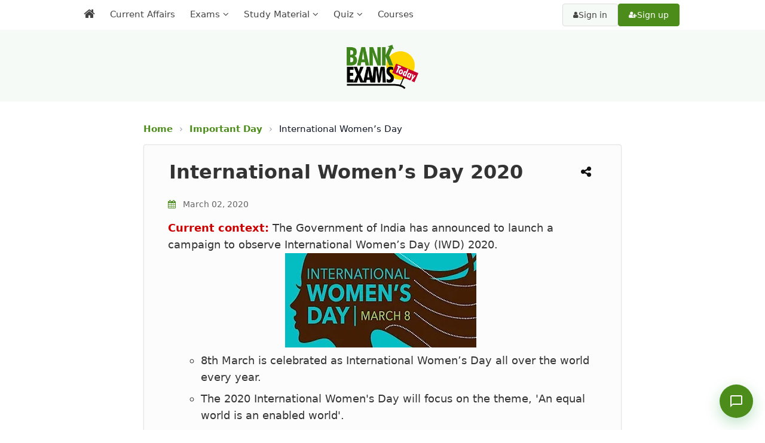

--- FILE ---
content_type: text/html; charset=UTF-8
request_url: https://currentaffairs.bankexamstoday.com/2020/03/international-womens-day-2020.html
body_size: 39646
content:
<!DOCTYPE html>
<html lang='en' xml:lang='en' xmlns='http://www.w3.org/1999/xhtml' xmlns:b='http://www.google.com/2005/gml/b' xmlns:data='http://www.google.com/2005/gml/data' xmlns:expr='http://www.google.com/2005/gml/expr'>
<head>
<link href='https://www.blogger.com/static/v1/widgets/2944754296-widget_css_bundle.css' rel='stylesheet' type='text/css'/>
<meta content='1940D445AA867ACB4EB62B88E2E23001' name='msvalidate.01'/>
<meta content='#4C8C1A' name='theme-color'/>
<meta content='text/html; charset=UTF-8' http-equiv='Content-Type'/>
<meta content='blogger' name='generator'/>
<link href='https://currentaffairs.bankexamstoday.com/favicon.ico' rel='icon' type='image/x-icon'/>
<link href='https://currentaffairs.bankexamstoday.com/2020/03/international-womens-day-2020.html' rel='canonical'/>
<link rel="alternate" type="application/atom+xml" title="Current Affairs - BankExamsToday - Atom" href="https://currentaffairs.bankexamstoday.com/feeds/posts/default" />
<link rel="alternate" type="application/rss+xml" title="Current Affairs - BankExamsToday - RSS" href="https://currentaffairs.bankexamstoday.com/feeds/posts/default?alt=rss" />
<link rel="service.post" type="application/atom+xml" title="Current Affairs - BankExamsToday - Atom" href="https://www.blogger.com/feeds/2893712008493288119/posts/default" />

<link rel="alternate" type="application/atom+xml" title="Current Affairs - BankExamsToday - Atom" href="https://currentaffairs.bankexamstoday.com/feeds/1526003898993472122/comments/default" />
<!--Can't find substitution for tag [blog.ieCssRetrofitLinks]-->
<link href='https://blogger.googleusercontent.com/img/b/R29vZ2xl/AVvXsEhJ_rYu_Z63A3az0lMYZ3S9varEJdr55LdiYLLaxJOMrCMqEXs7kN0yUklwbKhIUZ6SFdfK0WdO7c8-elQFPeJsjyaE7gzRYo1QSNnOG5wcLi7SYhirXDgQu7OGvB5G7XEfqbEWWl9iLNq1/s320/International+Women%2527s+Day.jpg' rel='image_src'/>
<meta content='International Women’s Day 2020. Current context: The Government of India has announced to launch a campaign to observe International Women’s Day (IWD) 2020.' name='description'/>
<meta content='https://currentaffairs.bankexamstoday.com/2020/03/international-womens-day-2020.html' property='og:url'/>
<meta content='International Women’s Day 2020' property='og:title'/>
<meta content='International Women’s Day 2020. Current context: The Government of India has announced to launch a campaign to observe International Women’s Day (IWD) 2020.' property='og:description'/>
<meta content='https://blogger.googleusercontent.com/img/b/R29vZ2xl/AVvXsEhJ_rYu_Z63A3az0lMYZ3S9varEJdr55LdiYLLaxJOMrCMqEXs7kN0yUklwbKhIUZ6SFdfK0WdO7c8-elQFPeJsjyaE7gzRYo1QSNnOG5wcLi7SYhirXDgQu7OGvB5G7XEfqbEWWl9iLNq1/w1200-h630-p-k-no-nu/International+Women%2527s+Day.jpg' property='og:image'/>
<title>
International Women&#8217;s Day 2020 - BankExamsToday
          
</title>
<meta charset='UTF-8'/>
<meta content='width=device-width, initial-scale=1, maximum-scale=5' name='viewport'/>
<meta content='en' http-equiv='Content-Language'/>
<link as='style' href='https://cdnjs.cloudflare.com/ajax/libs/font-awesome/4.7.0/css/font-awesome.min.css' onload='this.rel=&#39;stylesheet&#39;' rel='preload'/>
<script src='https://cdn.jsdelivr.net/npm/jquery@4.0/dist/jquery.slim.min.js'></script>
<style id='page-skin-1' type='text/css'><!--
/*
//////////////////////////////////////////////////////////
//                                                      //
//  Template Style                                      //
//  Name         : BET                                  //
//  designer     : Custom Made                          //
//  URL          : Bankexamstoday.com                   //
//  Last Updated : 21/07/2020                           //
//                                                      //
//////////////////////////////////////////////////////////
*/
/*****************************************
reset.css
******************************************/
html, body, div, span, applet, object, iframe,
h1, h2, h3, h4, h5, h6, p, blockquote, pre,
a, abbr, acronym, address, big, cite, code,
del, dfn, em, font, img, ins, kbd, q, s, samp,
small, strike, strong, sub, sup, tt, var,
dl, dt, dd, ol, ul, li,
fieldset, form, label, legend,
table, caption, tbody, tfoot, thead, tr, th, td, figure {    margin: 0;    padding: 0;}
article,aside,details,figcaption,figure,
footer,header,hgroup,menu,nav,section {     display:block;}
table {    border-collapse: separate;    border-spacing: 0;}
caption, th, td {    text-align: left;    font-weight: normal;}
blockquote:before, blockquote:after,
q:before, q:after {    content: "";}
blockquote, q {    quotes: "" "";}
sup{    vertical-align: super;    font-size:smaller;}
a img{	border: none;}
img{max-width: 100%;}
ol, ul { margin: 0 0 0 35px; }
ol li { list-style-type: decimal;  padding:0 0 3px; margin: 0 0 0 35px;}
ul li { list-style-type: square;  padding: 0 0 3px; }
ul ul, ol ol { padding: 0; }
h1, h2, h3, h4, h5, h6 {    line-height: 1.25;  margin: 0 0 10px;  }
h1, h2 {  font-size: 22px;  }
h3 {  font-size: 22px;  }
h4 {  font-size: 20px;  }
h5 {  font-size: 18px;  }
h6 {  font-size: 16px;  }
* {
font-family: system-ui, -apple-system, BlinkMacSystemFont, 'Segoe UI', Roboto, 'Helvetica Neue', Arial, sans-serif, 'fontawesome';
}
body#layout #headerleft, body#layout #headerright {
float: right;
width: 44%;
}
body#layout #headerleft {
float: left;
}
body#layout #footer {
clear: both;
}
body#layout .main-wrapper {
display: none;
}
body#layout .footer-nav {
display: none;
}
.clr{
clear:both;}
.mobile .headerright {
display:none;
}
html, html a {
text-rendering: optimizeLegibility !important;
-webkit-font-smoothing: antialiased !important;
}
html .mobile-index-arrow {
font-size: 45pt;
-webkit-box-align: center;
height: 100%;
line-height: .3em;
position: absolute;
right: 0;
color: #2f6683;
}
html .main-wrapper .date-outer {
padding:0;
margin: 0;
}
.mobile-date-outer {
border-bottom: 1px solid #ddd;
margin-bottom: 15px;
}
html .mobile .main-wrapper {
width: 100%;
margin: 10px 0 0 !important;
padding: 0;
}
html .mobile .ct-wrapper {
max-width: 100%;
width:100%;
padding: 0;
}
html .mobile #blog-pager {
margin: 10px 0 0;
padding: 10px;
font-size: 100%;
clear: both;
text-align: center;
overflow: hidden;
background: transparent none no-repeat scroll top center;
}
.post-footer .post-icons, .post-meta.widget-fetching-label {
display:none;
}
html .mobile #blog-pager-older-link {
width: 30px;
margin-right: 5px;
}
.mobile-link-button {
background-color: #2f6683;
font-size: 12px;
-webkit-border-radius: 2px;
border-radius: 2px;
height: 20px;
padding: 3px 6px;
}
html .mobile #blog-pager-home-link {
width: 140px;
margin: 0 auto;
}
html .mobile h1.post-title {
background: none;
font-size: 22px;
}
html .mobile .blog-pager-older-link, html .mobile .home-link, html .mobile .blog-pager-newer-link {
background-color: transparent !important;
display: block !important;
height: 20px;
line-height: 20px;
padding: 0 !important;
width: 100%;
margin: 0;
}
.mobile-desktop-link {
margin-top: 15px;
margin-bottom: 0;
}
.mobile-desktop-link a {
color: #a13d3d;
}
.mobile-desktop-link a:hover {
color: #222;
}
.mobile-index-thumbnail {
float: left;
margin-right: 5px;
}
.mobile-index-title {
font: 120% system-ui, -apple-system, BlinkMacSystemFont, 'Segoe UI', Roboto, 'Helvetica Neue', Arial, sans-serif;
margin-top: .5em;
margin-bottom: .5em;
font-size: 18px;
}
html .mobile {
font-size: 22px;
font: normal normal 22px system-ui, -apple-system, BlinkMacSystemFont, 'Segoe UI', Roboto, 'Helvetica Neue', Arial, sans-serif;
}
html .mobile .post {
padding: 0;
}
.mobile-index-thumbnail img {
padding: 2px;
background: #ffffff;
border: 1px solid #eeeeee;
-moz-box-shadow: 1px 1px 5px rgba(0, 0, 0, .1);
-webkit-box-shadow: 1px 1px 5px rgba(0, 0, 0, .1);
box-shadow: 1px 1px 5px rgba(0, 0, 0, .1);
}
html .mobile #header {
width:100%;
max-width: 100%;
}
.mobile-index-contents {
margin-right: 25px;
min-height: 25px;
}
@media screen and (max-width: 1366px) {
html .mobile .mobile-ad-content {
display: none !important;
}
#header-inner {
margin: 0 auto;
width: 100%;
height: auto;
display: flex;
justify-content: center;
align-items: center;
padding-top: 5px
}
img#Header2_headerimg {
width: 135px;
aspect-ratio: 205 / 126;
height: auto;
margin: 10px 0;
}
}
/*****************************************
Global Links CSS
******************************************/
::-moz-selection { background: #3e3e3e; color: #fff; text-shadow: none; }
::selection { background: #3e3e3e; color:#fff; text-shadow: none; }
a {  color: blue;  text-decoration: none;  transition: color .15s linear;  -webkit-transition: color .15s linear;  -moz-transition: color .15s linear;   }
a:hover {  color: #333;  text-decoration:none;}
body{  background: #fff;
color: #3e3e3e;  font-family: system-ui, -apple-system, BlinkMacSystemFont, 'Segoe UI', Roboto, 'Helvetica Neue', Arial, sans-serif;  font-size: 1.05em;  line-height: 1.61;  }
.clr { clear:both; float:none; }
.post-body a {      color: blue;
text-decoration: none;
transition: color .15s linear;
-webkit-transition: color .15s linear;
-moz-transition: color .15s linear;  }
a.read-more-button {
color: white;
}
/*****************************************
Default line height setiing for App
******************************************/
/* Paragraphs */
p {
line-height: 1.61;
margin-bottom: 10px;
}
/* Unordered and Ordered Lists */
ul, ol {
line-height: 1.61;
margin-bottom: 10px;
padding-left: 20px; /* Indentation for better readability */
}
/* List Items */
li {
margin-bottom: 5px;
}
/* Headings */
h1, h2, h3, h4, h5, h6 {
line-height: 1.4;
margin-bottom: 10px;
}
/*****************************************
Wrappers
******************************************/
.blogouter-wrapper { overflow: hidden;  position: relative;  width: 100%;  }
#page-header {
background: #F4F6F8;
}
.item #page-header, .static_page #page-header {
background:none;
}
.ct-wrapper { padding: 0 20px; position:relative; max-width: 1024px; margin: 0 auto;  }
.outer-wrapper{  position: relative; margin: 20px 0;}
.main-wrapper { max-width:800px;width:100%; margin: auto;}
#content { float: left;  position: relative;  width: 100%; }
/*****************************************
Header CSS
******************************************/
/* ######## Header Css ######################### */
#header-wrapper {
background:#F6FAF6;
height: 148px;
padding-top: 10px;
}
#header-wrappers {
color: #fff;
margin: 0 auto;
}
#header-inner {
background-position: left;
background-repeat: no;
}
.headerleft img {
margin: 8px 0 14px;
max-width:100%;
}
.headerleft h1,
.headerleft h1 a,
.headerleft h1 a:hover,
.headerleft h1 a:visited {
color: #fff;
font-size: 55px;
font-weight: bold;
line-height: 68px;
margin: 0;
padding: 0 0 5px;
text-decoration: none;
text-transform: uppercase;
}
.headerleft h3 {
font-weight: 400;
margin: 0;
padding: 0;
}
.headerleft .description {
color: #000000;
font: normal 14px system-ui, -apple-system, BlinkMacSystemFont, 'Segoe UI', Roboto, 'Helvetica Neue', Arial, sans-serif;
margin: 0;
padding: 10px 0;
text-transform: uppercase;
text-align: left;
}
.headerleft {
float: left;
margin: 0;
padding: 0;
width: 350px;
}
.headerright {
float: right;
margin: 0;
padding: 8px 0 0;
width: 670px;
}
ul#nav1 {
list-style: none;
margin: 0;
padding: 0;
}
.side-menu-toggle{
float:left;
display:none;
line-height:46px;
height:46px;
color:#444;
font-size:17px;
font-weight:400;
text-align:center;
cursor:pointer;
z-index:4;
padding: 0 10px;
box-sizing: border-box;
}
.side-menu-toggle {
background:#ffffff;
}
.side-menu-toggle:before{
font-family:FontAwesome;
content:"\f0c9";
margin-right:0;
}
.nav-active:before{
content:"\f0d8"
}
.side-active .side-menu-toggle:before {
content:"\f00d";
}
.mobile-menu{
display:none;
position: fixed;
width: 100%;
height: 100%;
top: 0;
left: 0;
bottom: 0;
max-width:300px;
background-color:#ffffff;
box-sizing:border-box;
padding:20px;
visibility:hidden;
opacity:0;
overflow: auto;
z-index: 1010;
-webkit-transform: translateX(-100%);
transform: translateX(-100%);
visibility: hidden;
box-shadow: 3px 0 7px rgba(0,0,0,0.1);
transition: all .25s ease;
}
.mobile-search {
display: none;
}
.mobile-menu {
display:none;
}
.mobile-side-menu {
display: none;
position: fixed;
width: 300px;
height: 100%;
top: 0;
left: 0;
bottom: 0;
background-color:#f1f1f1;
overflow: auto;
z-index: 1010;
left: 0;
-webkit-transform: translateX(-100%);
transform: translateX(-100%);
visibility: hidden;
box-shadow: 3px 0 7px rgba(0,0,0,0.1);
transition: all .25s ease;
}
.mobile-side-menu ul {
margin: 0;
padding: 0;
}
.mobile-side-menu li {
list-style: none;
padding: 0;
border-bottom: none!important;
}
.mobile-side-menu a {
text-decoration: none;
transition: all .25s ease;
}
.mobile-side-menu .title {
padding: 5px 15px;
margin: 0;
font-family: system-ui, -apple-system, BlinkMacSystemFont, 'Segoe UI', Roboto, 'Helvetica Neue', Arial, sans-serif;;
font-size: 18px;
font-weight: 400;
}
.mobile-side-menu ul li:last-child .title {
}
.mobile-side-menu ul li:last-child a {
border-bottom: 0;
}
.main-menu-overlay {
visibility: hidden;
opacity: 0;
position: fixed;
top: 0;
left: 0;
right: 0;
bottom: 0;
margin: 0;
background-color: rgba(23,28,36,0.6);
-webkit-backdrop-filter: saturate(100%) blur(3px);
-ms-backdrop-filter: saturate(100%) blur(3px);
-o-backdrop-filter: saturate(100%) blur(3px);
backdrop-filter: saturate(100%) blur(3px);
transition: all .25s ease;
}
.menu-overlay {
visibility: hidden;
opacity: 0;
position: fixed;
top: 0;
left: 0;
right: 0;
bottom: 0;
margin: 0;
z-index: 1;
background-color: rgba(23,28,36,0.6);
-webkit-backdrop-filter: saturate(100%) blur(3px);
-ms-backdrop-filter: saturate(100%) blur(3px);
-o-backdrop-filter: saturate(100%) blur(3px);
backdrop-filter: saturate(100%) blur(3px);
transition: all .25s ease;
}
.hide-bet-preview-mobile-menu {
display: block;
width: 100%;
background: #444444;
text-align: center;
color: #fff;
text-transform: uppercase;
padding: 5px;
box-sizing: border-box;
cursor:pointer;
}
.hide-bet-preview-mobile-menu:hover {
background: #4C8C1A;
}
.hide-bet-preview-mobile-menu:after {
font-family: FontAwesome;
content: "\f00d";
margin-left: 5px;
}
.hide-bet-main-mobile-menu {
display: block;
width: 10%;
color: #4C8C1A;
text-transform: uppercase;
padding: 2px;
box-sizing: border-box;
cursor: pointer;
font-weight: normal;
font-size: 24px;
float: right;
text-align: right;
}
.hide-bet-main-mobile-menu:after {
font-family: FontAwesome;
content: "\f00d";
margin-left: 5px;
}
.social-overlay {
visibility: hidden;
opacity: 0;
position: fixed;
top: 0;
left: 0;
right: 0;
bottom: 0;
z-index: 1;
margin: 0;
transition: all .25s ease;
}
.nav-active .mobile-menu, .side-active .mobile-side-menu{
visibility:visible;
opacity:1;
z-index:1515;
transform:scaleY(1)
}
.mobile-menu > ul{
margin:0
}
.mobile-menu .m-sub{
display:none;
padding:0
}
.mobile-menu ul li{
position:relative;
display:block;
overflow:hidden;
float:left;
width:100%;
font-size:14px;
font-weight:normal;
text-transform:uppercase;
line-height:38px;
margin:0;
padding:0;
border-bottom:1px solid rgba(255,255,255,0.15)
}
.mobile-menu > ul li ul{
overflow:hidden;
margin-left:15px
}
.mobile-menu > ul > li:last-child{
border-bottom:0
}
.mobile-menu ul li a{
color:#444;
padding:0;
display:block;
transition:all .17s ease
}
.mobile-menu ul li.has-sub .submenu-toggle{
position:absolute;
top:0;
right:0;
color:#444;
cursor:pointer
}
.mobile-menu ul li.has-sub .submenu-toggle:after{
content:'\f105';
font-family:FontAwesome;
font-weight:400;
float:right;
width:34px;
font-size:16px;
text-align:center;
transition:all .17s ease
}
.mobile-menu ul li.has-sub.show > .submenu-toggle:after{
transform:rotate(90deg)
}
.mobile-menu > ul > li > ul > li{
border-color:rgba(255,255,255,0.05)
}
.mobile-menu > ul > li > ul > li a{
font-size:14px;
text-transform:initial;
font-weight:400
}
.mobile-menu > ul > li > ul > li > a{
color:#444;
opacity:.7;
padding:0 0 0 15px
}
.mobile-menu > ul > li > ul > li > ul > li{
border-color:rgba(255,255,255,0.02)
}
.mobile-menu > ul > li > ul > li > ul > li > a{
color:#444;
opacity:.7;
padding:0 0 0 10px
}
#menu ul > li.li-home-desk a span.desk-home-text {
display: none;
}
.tm-menu {
background: #ffffff;
position:relative;
}
.trigger-menu {
position: absolute;
bottom: 0;
}
.tm-menu {
transition: 0.5s ease all;
}
.tm-menu.scrolled-header {
position: fixed;
top: 0;
left: 0;
right: 0;
width: 100%;
height: 50px;
z-index: 2;
font-size: 14px;
margin: 0;
-webkit-animation: slide-down 0.2s;
-moz-animation: slide-down 0.2s;
animation: slide-down 0.2s;
}
@-webkit-keyframes slide-down { 0% { opacity:0; transform:translateY(-100%);}100% { opacity:0.9; transform:translateY(0);}}
@-moz-keyframes slide-down { 0% { opacity:0; transform:translateY(-100%);}100% { opacity:0.9; transform:translateY(0);}}
@keyframes slide-down { 0% { opacity:0; transform:translateY(-100%);}100% { opacity:0.9; transform:translateY(0);}}
.side-active .tm-menu.scrolled-header, .nav-active .tm-menu.scrolled-header {
position: static;
}
#menu {
position: relative;
z-index: 15;
margin:0 auto;
height:50px;
}
.menu-wrap {
margin:0 auto;
position: relative;
}
.tm-menu span.li-home-icon {
float: left;
display: none;
padding: 0;
height: 46px;
width: 46px;
text-align: center;
}
.tm-menu span.li-home-icon a {
color: #444;
font-size: 20px;
line-height: 46px;
max-height: 46px;
padding: 0;
}
a.menu-signup {
font-size: 14px;
text-align: center;
vertical-align: middle;
line-height: 33px;
color: #ffffff;
padding: 2px;
}
.menu-signup {
width: 111px;
height: 33px;
background-color: #4C8C1A;
border-radius: 4px;
position: absolute;
right: 15px;
top: 4px;
cursor: pointer;
border: 0;
box-shadow: none;
}
a.menu-signup:hover {
color: white;
background-color: #40841d;
}
#menu ul > li {
position: relative;
vertical-align: middle;
display: inline-block;
padding: 0;
margin: 0;
float: left;
border-right: 1px solid rgba(255,255,255,0.1);
}
#menu ul > li:hover > a {
background:#ffffff;
}
#menu ul > li > a {
color: #444;
font-size: 15px;
font-weight:normal;
display: inline-block;
text-decoration: none;
margin: 0;
padding: 12px;
}
#menu ul > li.has-sub > a:after {
content: '\f107';
font-family: FontAwesome;
float: right;
margin-left: 5px;
}
#menu ul > li.has-sub > ul > li.has-sub > a:after {
content: '\f105';
}
#menu ul > li.has-sub > ul > li > ul > li > a:after {
display:none;
}
#menu ul > li.li-home-desk a {
background-color: rgba(255,255,255,0.1);
padding: 7px 12px;
font-size: 20px;
}
#menu ul > li.parent > a:after {
content: '\f107';
font-family: FontAwesome;
float: right;
margin-left: 5px;
}
#menu ul > li > ul > li:first-child > a {
padding-left: 12px
}
#menu ul > li > ul {
position: absolute;
background: #ffffff;
top: 100%;
left: 0;
min-width: 220px;
padding: 0;
margin:0;
z-index: 99;
margin-top: 0;
visibility: hidden;
opacity: 0;
-webkit-transform: translateY(10px);
-moz-transform: translateY(10px);
transform: translateY(10px);
box-shadow: 0 2px 4px 2px rgb(0 0 0 / 10%);
}
#menu ul > li > ul > li > ul {
position: absolute;
top: 0;
left: 200px;
width: 200px;
background: #f5f6ff;
z-index: 99;
margin-top: 0;
margin-left: 0;
padding: 0;
border-left: 1px solid #6d6d6d;
visibility: hidden;
opacity: 0;
-webkit-transform: translateY(10px);
-moz-transform: translateY(10px);
transform: translateY(10px)
}
#menu ul > li > ul > li {
display: block;
float: none;
text-align: left;
position: relative;
height: 0;
transition: all .17s ease;
-webkit-transition: all .17s ease;
-moz-transition: all .17s ease;
-o-transition: all .17s ease;
}
#menu li:hover ul li {
height: 35px;
}
#menu ul > li > ul > li:last-child {
border: 0;
}
#menu ul > li > ul > li.parent > a:after {
content: '\f105';
float: right;
}
#menu ul > li:hover {
}
#menu ul > li > ul > li a {
font-size: 14px;
display: block;
color: #444;
line-height: 35px;
text-decoration: none;
margin: 0;
padding: 0 12px;
border-right: 0;
border: 0;
}
#menu ul > li:hover > ul,
#menu ul > li > ul > li:hover > ul {
opacity: 1;
visibility: visible;
-webkit-transform: translateY(0);
-moz-transform: translateY(0);
transform: translateY(0)
}
#menu ul > li > ul > li.parent > a:after {
content: '>';
float: right
}
#menu ul ul {
}
#blink {
background: #4C8C1A;
animation-duration: 1s;
animation-name: blink;
animation-iteration-count: infinite;
animation-direction: alternate;
animation-timing-function: ease-in-out;
}
@keyframes blink {
from {
background:#4C8C1A;
}
to {
background:#c8012a;
}
}
/* Improved Auth Buttons - Desktop */
.auth-buttons {
position: absolute;
right: 15px;
top: 50%;
transform: translateY(-50%);
display: flex;
gap: 10px;
padding: 0;
margin: 0;
}
.btn-auth {
padding: 10px 17px;
border-radius: 4px;
font-size: 14px;
font-weight: 500;
text-decoration: none;
display: flex;
align-items: center;
gap: 5px;
transition: all 0.2s ease;
white-space: nowrap;
line-height: 1.2;
}
.btn-signin {
background: #f6faf6;
color: #444;
border: 1px solid #ddd;
}
.btn-signin:hover {
background: #f5f5f5;
border-color: #ccc;
color: #333;
}
.btn-signup {
background: #4C8C1A;
color: white;
border: 1px solid #4C8C1A;
}
.btn-signup:hover {
background: #178530;
border-color: #178530;
color: white;
transform: translateY(-1px);
box-shadow: 0 2px 8px rgba(29, 157, 59, 0.2);
}
.btn-auth i {
font-size: 12px;
}
/* Hide auth buttons from main menu on tablet/mobile */
@media screen and (max-width: 1024px) {
#menu .auth-buttons {
display: none;
}
}
/* Mobile Menu Auth Buttons (cloned version) */
.mobile-menu .auth-buttons {
position: static !important;
transform: none !important;
display: flex;
flex-direction: column;
gap: 12px;
padding: 20px;
margin: 20px 0 0 0;
background: rgba(255, 255, 255, 0.1);
border-top: 1px solid rgba(255, 255, 255, 0.1);
border-bottom: 1px solid rgba(255, 255, 255, 0.1);
width: 100%;
box-sizing: border-box;
}
.mobile-menu .btn-auth {
width: 180px;
justify-content: center;
padding: 12px 20px;
font-size: 15px;
background: #444;
color: white;
border: none;
border-radius: 6px;
}
.mobile-menu .btn-signin {
background: #555;
color: white;
}
.mobile-menu .btn-signup {
background: #4C8C1A;
color: white;
}
.mobile-menu .btn-auth:hover {
opacity: 0.9;
transform: none;
}
/* Ensure buttons don't interfere with menu dropdowns */
#menu ul > li:hover > ul,
#menu ul > li > ul > li:hover > ul {
z-index: 100;
}
.auth-buttons {
z-index: 1;
}
/* Active state for keyboard navigation */
.btn-auth:focus {
outline: 2px solid #4C8C1A;
outline-offset: 2px;
}
/* Ensure mobile menu auth buttons are visible only when mobile menu is active */
.nav-active .mobile-menu .auth-buttons {
display: flex;
}
/* Mobile Menu - Ensure submenus are hidden by default */
.mobile-menu .m-sub {
display: none !important;
}
.mobile-menu .has-sub.show > .m-sub {
display: block !important;
}
/* Style the toggle arrow */
.mobile-menu .submenu-toggle {
position: absolute;
top: 0;
right: 0;
width: 40px;
height: 40px;
cursor: pointer;
z-index: 2;
}
.mobile-menu .submenu-toggle:after {
content: '\f107';
font-family: 'FontAwesome';
position: absolute;
top: 50%;
left: 50%;
transform: translate(-50%, -50%);
transition: transform 0.3s ease;
}
.mobile-menu .has-sub.show > .submenu-toggle:after {
transform: translate(-50%, -50%) rotate(180deg);
}
/*****************************************
Blog Post CSS
******************************************/
.post {     display: inline-block;
width: 100%;
border: 1px solid rgba(0, 0, 0, 0.1);
box-shadow: 0px 0px 3px -1px rgba(0, 0, 0, 0.1);
background: #fcfcfc;
margin-bottom: 15px;
padding: 0 40px;
box-sizing: border-box;
border-radius: 4px;
}
.index .post, .archive .post {
padding:10px;
box-sizing: border-box;
}
@media screen and (max-width: 767px){
.post {
padding: 0 10px;
}
}
/* Remove thumbnail-related styles */
.post-home-image {
display: none !important;
}
/* Adjust post title margin when thumbnails are removed */
.post-title-sec {
margin-top: 10px;
}
/* Style for post date on homepage */
.post-header .meta_date {
display: block;
color: #6e6e6e;
font-size: 14px;
font-style: italic;
margin: 5px 0 15px;
padding-left: 2px;
}
/* Adjust post layout for index/archive pages */
.index .post, .archive .post {
padding: 15px 20px;
}
/* Remove the post snippet display on homepage if you want cleaner look */
.index .post-body p.post-snippet {
margin-top: 10px;
font-size: 16px;
line-height: 1.6;
color: #555;
}
.post-header .meta_date .updated {
color: #4C8C1A;
font-weight: 500;
font-style: normal;
}
.post-title-sec {
position:relative;
}
h1.post-title  {
float:left;
clear: both;
font-size: 32px;
line-height: 40px;
text-align: left;
text-decoration: none;     padding: 15px 5px 5px 2px;
box-sizing: border-box;max-width: calc(100% - 40px); }
h2.post-title {  color: #555555;  font-size: 26px;  padding: 15px 2px 5px 2px ;   line-height: 1.3em;  text-align: left; font-weight: 500;letter-spacing: 0.3px;}
h1.post-title, h1.post-title a:link, h1.post-title a:visited { color: #333;}
h2.post-title, h2.post-title a:link, h2.post-title a:visited {  color: #555555;  text-decoration:none;  }
h1.post-title a:hover, h2.post-title a:hover {  color: #333;  text-decoration:none;  }
.post-body {    font-size: 18px;
line-height: 1.61;
color: #333; margin-bottom: 20px!important;
}
.static_page .post-body {
clear: both;
}
.post-body p.post-snippet {
font-size: 16px;
line-height: 1.8em;
}
.post-meta, .post-header {  margin-bottom: 10px;  width: 100%;  color: #6e6e6e;   font-size: 14px; font-style: italic;  text-transform: initial; text-align: left;  }
.post-meta a, .post-header a {  color: #3d3d3d; font-size: 16px; font-weight: bold; }
.post-meta a:hover, .post-header a:hover {  color: #3E3E3E;  }
.post-meta {  padding: 10px 0 0;  }
.post-body h3, .social{ position: relative;
padding: 10px;
background-color: #d6d6d6;
box-sizing: border-box;
font-size: 20px;
font-weight: 700;
letter-spacing: 0.5px;}
.post-body h3::after {
position: absolute;
top: 0;
right: 0;
content: '';
width: 0;
border-width: 0 16px 16px 0;
border-style: solid;
border-color: #fff #fff #ddd #ddd;
box-shadow: -1px 1px 2px rgba(0, 0, 0, .1);
}
/* ==============================
Breadcrumbs
============================== */
.breadcrumb {
font-size: 15px;
line-height: 1.5;
margin: 15px 0 15px;
color: #6b7280; /* muted gray */
}
.breadcrumb a {
color: #4C8C1A; /* link blue */
text-decoration: none;
font-weight: 600;
}
.breadcrumb a:hover {
text-decoration: underline;
}
.breadcrumb .sep {
margin: 0 6px;
color: #9ca3af;
}
.breadcrumb .current {
color: #111827;
font-weight: 500;
white-space: nowrap;
overflow: hidden;
text-overflow: ellipsis;
max-width: 100%;
}
/* Mobile optimization */
@media (max-width: 600px) {
.breadcrumb {
font-size: 15px;
margin: 15px 10px;
}
}
/******************************************
Misc
******************************************/
/***** Page Nav CSS *****/
.item #blog-pager {
display:none;
}
#blog-pager {  margin: 0 0 2em 0;  overflow: visible;  text-align: center;  font-weight: bold;  font-size: 14px;  padding:0;  }
.showpageOf {  display:none;  }
.showpagePoint {  background: #bf0808;  color: #F2F2F2;  margin: 0 10px 0 0;  padding: 10px 20px;  text-decoration: none;  border-radius: 5px;  -moz-border-radius: 5px;  -o-border-radius: 5px;  -webkit-border-radius: 5px;  }
.showpage a, .showpageNum a {  background: #3E3E3E;  color: #fdfdfd;  margin: 0 10px 0 0;  padding: 10px 20px;  text-decoration: none;  border-radius: 5px;  -moz-border-radius: 5px;  -o-border-radius: 5px;  -webkit-border-radius: 5px;  	-moz-transition: all 0.2s ease-in-out;  -webkit-transition: all 0.2s ease-in-out;  -webkit-border-radius: 5px;  transition: all 0.2s ease-in-out;  }
.showpage a:hover, .showpageNum a:hover {  background: #bf0808;  color: #f2f2f2;  text-decoration: none;  }
.home-link, #blog-pager-newer-link a, #blog-pager-older-link a {  background: #3e3e3e;  color: #f2f2f2;  display: inline-block;  padding: 10px 20px;  }
.home-link {  margin: 0 10px;  }
.home-link:hover, #blog-pager-newer-link a:hover, #blog-pager-older-link a:hover {   background: #3E3E3E;  color: #F2F2F2;  text-decoration: none;  }
/*****************************************
Remove Comment Links
******************************************/
.comment-content a {
display: none; }
/*****************************************
custom widget CSS
******************************************/
/***** Page Header CSS *****/
.page-header .inner {  background-color: #F5F5F5;  border-bottom: 1px solid #E4E4E4;  border-top: 1px solid #E4E4E4;  clear: both;  margin: 0 auto;  overflow: hidden;  padding: 30px 0;  }
.page-header p {  font-size: 48px;  text-transform: capitalize;  font-weight: 700;  display: inline-block;  }
.page-header .button {  float: right;  font-size: 24px !important;  }
/***** Form CSS *****/
input, textarea, select {  padding: 4px 20px;  }
textarea {  min-height: 200px;  padding: 10px;  resize: both;  width: 100%;  }
select, option {  cursor: pointer;  padding: 5px 7px;  }
form {  max-width: 100%;  }
form input, form textarea {  -moz-box-sizing: border-box;  -webkit-box-sizing: border-box;  }
form input[type="text"] {   width: 260px; height: 35px; font: 16px system-ui, -apple-system, BlinkMacSystemFont, 'Segoe UI', Roboto, 'Helvetica Neue', Arial, sans-serif; border: 1px solid #ccc;  -moz-box-shadow: 0 1px 1px #ddd inset, 0 1px 0 #fff;  -webkit-box-shadow: 0 1px 1px #ddd inset, 0 1px 0 #fff;  box-shadow: 0 1px 1px #ddd inset, 0 1px 0 #fff;  }
form input[type="text"]:focus {  outline: 0;  border-color: #aaa;  -moz-box-shadow: 0 1px 1px #bbb inset;  -webkit-box-shadow: 0 1px 1px #bbb inset;  box-shadow: 0 1px 1px #bbb inset;  }
form input[type="text"]::-webkit-input-placeholder, form input[type="text"]:-moz-placeholder, form input[type="text"]:-ms-input-placeholder {  color: #999;  font-weight: normal;  }
form input[type="submit"] {  width: auto;  }
/***** Button CSS *****/
input[type="submit"]:not(.toggle-button, .tablink, .contact-floating-btn, .hellobar-close, .close-btn, .testimonial-nav-btn),
button:not(.toggle-button, .tablink, .contact-floating-btn, .hellobar-close, .close-btn, .testimonial-nav-btn),
.button:not(.toggle-button, .tablink, .contact-floating-btn, .hellobar-close, .close-btn, .testimonial-nav-btn) {
-moz-border-radius: 4px;
display: inline-block;
width: auto;
cursor: pointer;
box-shadow: 1px 1px 1px;
-webkit-box-shadow: 1px 1px 1px #999;
background: #4C8C1A;
border-radius: 3px;
border: 1px solid #999;
text-decoration: none!important;
color: white;
}
input[type="submit"]:hover:not(.toggle-button, .tablink, .contact-floating-btn, .hellobar-close, .close-btn),
button:hover:not(.toggle-button, .tablink, .contact-floating-btn, .hellobar-close, .close-btn) {
background-color: #12822c;
color: #fff;
text-decoration: none;
}
input.small[type="submit"],
button.small,
.button.small {
font-size: 16px!important;
color: #fff;
line-height: normal;
padding: 5px 10px;
}
input.medium[type="submit"],
button.medium,
.button.medium {
font-size: 16px;
line-height: normal;
padding: 10px 20px;
color: #fff;
}
input.large[type="submit"],
button.large,
.button.large {
font-size: 18px;
line-height: normal;
padding: 14px 24px;
color: #fff;
}
.button.large:after {
font-family: 'FontAwesome';
content: '\f019';
padding-left: 5px;
position: relative;
font-size: 90%;
}
.button.medium:after {
font-family: 'FontAwesome';
content: '\f08e';
padding-left: 5px;
position: relative;
font-size: 90%;
}
/* Your existing icon styles remain the same */
.pdf:after {
content: "\f1c1";
color: red;
font-family: FontAwesome;
font-style: normal;
font-weight: normal;
display: inline-block;
vertical-align: super;
margin-left: 5px;
font-size: 0.9em;
}
.link:after {
content: "\f08e";
color: blue;
font-family: FontAwesome;
font-style: normal;
font-weight: normal;
display: inline-block;
vertical-align: super;
margin-left: 5px;
font-size: 0.9em;
}
.video:after {
content: "\f16a";
color: #FF0000;
font-family: FontAwesome;
font-style: normal;
font-weight: normal;
display: inline-block;
vertical-align: baseline;
margin-left: 5px;
}
/***** Table CSS *****/
.entry-content table, .entry-content table.table {  border: 1px solid #E4E5E5;  border-collapse: collapse;  border-spacing: 0;  margin: 0 0 20px;  width: 100%;  }
.entry-content table th, .entry-content table.table th {      background: #F6FAF6;
border: 1px solid #b5b5b5;
color: #444;
font-weight: bold;
padding: 5px 8px;
text-align: left;  }
.entry-content table td, .entry-content table.table td {  border: 1px solid #b5b5b5;  color: #333;  padding: 5px 8px;  text-align: left;  }
.entry-content table.table td {  background: #F0F0F0;  border-bottom: 1px solid #e4e5e5;  }
.entry-content table.table td.even {  background: #FBFBFB;  }
.entry-content table tr:nth-child(odd) { background-color: #f7f7f7;}
/* ===== MOBILE TABLE FIX - Handles Long Text ===== */
@media screen and (max-width: 767px) {
/* Make table scrollable */
.post-body table,
.entry-content table,
.entry-content table.table {
display: block;
overflow-x: auto;
-webkit-overflow-scrolling: touch;
width: 100%;
margin: 15px 0;
border: 1px solid #ddd;
}
/* Allow text to wrap in cells */
.post-body table th,
.post-body table td,
.entry-content table th,
.entry-content table td {
padding: 10px 8px;
min-width: 80px; /* Smaller minimum width */
max-width: 200px; /* Maximum width to prevent extreme expansion */
white-space: normal; /* Allow text to wrap */
word-wrap: break-word; /* Break long words */
word-break: break-word; /* Break very long words */
font-size: 14px;
line-height: 1.4;
}
/* Specifically target data cells for better text handling */
.post-body table td,
.entry-content table td {
min-width: 120px;
max-width: 250px;
}
/* Make header cells sticky for context while scrolling */
.post-body table th,
.entry-content table th {
background: #4C8C1A;
color: white;
position: sticky;
left: 0;
white-space: nowrap; /* Keep headers on one line */
}
}
/* For very small screens */
@media screen and (max-width: 480px) {
.post-body table td,
.entry-content table td {
min-width: 100px;
max-width: 180px;
font-size: 13px;
padding: 8px 6px;
}
.post-body table th,
.entry-content table th {
font-size: 13px;
padding: 8px 6px;
}
}
/***** Profile Widget CSS *****/
.Profile img { border:1px solid #cecece; background:#fff; float:left; margin:5px 10px 5px 0; padding:5px;  -webkit-border-radius: 50px;	-moz-border-radius: 50px;	border-radius: 50px; }
.profile-data { color:#999999; font:bold 20px/1.6em system-ui, -apple-system, BlinkMacSystemFont, 'Segoe UI', Roboto, 'Helvetica Neue', Arial, sans-serif; font-variant:small-caps; margin:0; text-transform:capitalize;}
.profile-datablock { margin:0.5em 0;}
.profile-textblock { line-height:1.6em; margin:0.5em 0;}
a.profile-link { clear:both; display:block; font:80% system-ui, -apple-system, BlinkMacSystemFont, 'Segoe UI', Roboto, 'Helvetica Neue', Arial, sans-serif; padding:10px 0; text-align:center; text-transform:capitalize;}
/*****************************************
Footer CSS
******************************************/
#footer {  background: #F4F6F8;  margin: 10px 0 0;  padding: 25px 0 20px;  width: 100%;  font-size: 13px;    }
.footer-bottom {  bottom: 0;  padding: 0;  z-index: 100; text-align: center; }
.footer-bottom a {  color: #black;  }
.footer-bottom a:hover {  text-decoration: none;  color: #000;  }
.footer-bottom p {   color: #ffffff;   padding: 9px 0;  }
.footer-bottom .attribution{  margin: 0 0 5px;     color: black; font-weight: 400;  }
/***** Footer Nav CSS *****/
.footer-nav {  position: relative;  width: 100%;  z-index: 0; margin: 3em 0 2em 0; text-align: center;}
.footer-nav ul {  width: 100%;  padding: 0;  margin: 0 0 20px;  }
.footer-nav li {  list-style-type: none;  display: inline-block;  padding: 0;  margin: 0 30px;  }
.footer-nav li a {  color: #000000;  font-weight: bold;  text-transform: uppercase;  letter-spacing: 2px;  }
.footer-nav ul li a:hover, .footer-nav ul li a:active {  text-decoration: none;  color: #999;  }
.row-footer {
display: flex;
width: 500px;
margin: auto;
color: #000;
justify-content: space-between;
align-items: center;
}
.row-footer.badges {
width: 350px;
display: flex;
justify-content: space-evenly;
}
.row-footer i {
background-color: #000000;
color: #ffffff;
font-size: 25px;
width: 38px;
height: 38px;
border-radius: 50%;
text-align: center;
line-height: 38px;
margin: 10px 15px;
vertical-align: middle;
}
.row-footer p {
display: inline-block;
font-weight: 400;
vertical-align: middle;
margin: 0;
}
.row-footer p span {
display: block;
font-weight: normal;
line-height: 2;
}
@media only screen and (max-width: 600px) {
.row-footer {
flex-direction: row;
flex-wrap: wrap;
width: 250px;
}
}
/*****************************************
Comments CSS
******************************************/
.post-comments, #comments {
display: block !important;
visibility: visible !important;
}
.comments .avatar-image-container, .comments .avatar-image-container img {
width: 48px;
max-width: 40px;
height: 40px;
max-height: 48px;
background: #FFF;
float: left;
border-radius: 50%;
-moz-border-radius: 50%;
margin: 0 10px 0 0;
}
#comments .avatar-image-container img {
border: 1px solid #8f8f8f;
}
.comments .comment-thread.inline-thread .avatar-image-container, .comments .comment-thread.inline-thread .avatar-image-container img {
width: 36px;
max-width: 36px;
height: 36px;
max-height: 36px;
margin-left: 5px;
}
#comments {
border-bottom: 2px solid #535353;
background: #fff;
padding:15px;
box-sizing: border-box;
border-radius: 4px;
box-shadow: 0 2px 10px rgba(0,0,0,.1);
border-top: 2px solid #535353;
}
.comments .comment-block,.comments .comments-content .comment-replies,.comments .comment-replybox-single {
margin-left:60px;
width:90%;
}
.comments .comment-block,.comments .comment-thread.inline-thread .comment {
border:1px solid #8f8f8f;
background:#fff;
background-color:#fff;
padding:10px;
padding-right:0px;
padding-left: 0px;
}
.comment-header {
border-bottom: 1px solid #ddd;
padding-bottom: 10px;
}
.thread-chrome.thread-expanded .comment-header {
width: 412px;
margin-left: 15px;
}
.comments .comments-content .comment {
width:100%;
line-height:1em;
font-size:13px;
margin:15px 0 0;
padding:0;
}
.comments .comments-content .comment-content {
text-align: justify;
line-height: 22px;
overflow: hidden;
font-size: 16px;
}
.thread-chrome.thread-expanded .comment-content {
width: 95%;
line-height: 22px;
overflow:hidden
}
.comments .comment-thread.inline-thread .comment-actions {
display: none;
}
.item-control.blog-admin {
display: none;
}
.comments .comments-content .comment-replies {
margin-top:0;
}
.comments .comment-content {
line-height: 1.4em;
padding: 15px;
}
.comments .comment-thread.inline-thread {
padding-left: 0px;
}
.comments .comment-thread.inline-thread .comment {
width:auto;
}
.comments .comment-thread.inline-thread .comment:after {
content:"";
position:absolute;
top:10px;
left:-20px;
border-top:1px solid #d2d2d2;
width:10px;
height:0;
}
.comments .comment-thread.inline-thread .comment .comment-block {
border:0;
background:transparent;
padding:0;
}
.comments .comment-thread.inline-thread .comment-block {
margin-left:48px;
}
.comments .continue {
border-top:0;
width:100%;
}
#comment-editor {
width:98%!important;
}
.comment-form {
width:100%;
max-width:100%;
}
#comments h4 {
display:inline;
line-height:40px;
padding:10px;
}
.comments .continue a {
background:#0d86cc;
text-align:center;
padding:10px 0;
display:none;
}
#comments h4,.comments .continue a {
line-height: 30px;
margin: 0;
padding: 20px 0 14px 10px;
font-size: 18px!important;
text-transform: uppercase;
font-weight: 400!important;
color: #444;
}
.comments .comments-content .user {
color: #444!important;
font-size: 18px;
line-height: 25px;
text-transform: uppercase;
margin-top: 20px;
font-weight: 600;
padding-left: 15px;
}
.comments .comments-content .user a {
color: #444!important;
font-size: 18px;
line-height: 25px;
text-transform: capitalize;
margin-top: 20px;
font-weight: 600;
padding-left: 15px;
}
.comments .comments-content .datetime {
cursor: pointer;
float: right;
padding-top: 6px;
padding-right: 20px;
}
.icon.user {
background: url(https://blogger.googleusercontent.com/img/b/R29vZ2xl/AVvXsEiq4pYH9JzuIpzh4Cs3ZGVzecov5Z7CGoD7uyos9Ju1fg7oSt2D4IiSpUpMbsNGsY18LpuV0ucmiAgP9LKgsKLXFn4QOHGrbFuXH1Ivj291gCBQcurg0XIjLJKnQ96fKWpIMGO3Y6n9x1W2/s1600/online.png) no-repeat;
height: 12px;
width: 16px;
display: inline-block;
margin: 0 0 -4px 6px;
}
.comments .comment-thread.inline-thread .user a {
font-size:16px;
margin: 0px;
padding: 0px;
}
.comment-actions {
background: #f2f2f2;
padding: 8px;
margin-left: 435px;
border: 1px solid #9E9E9E;
float: right;
margin-top: -25px;
margin-right: 5px;
}
.comment-thread a {
color: #777;
}
.comments .comment .comment-actions a:hover {
text-decoration: underline;
}
.comments .comments-content .icon.blog-author {
display: inline-block;
height: 18px;
margin: 0 0 -4px 6px;
width: 18px;
background-image: url(https://blogger.googleusercontent.com/img/b/R29vZ2xl/AVvXsEiTT4FxrWgtMljL6e4EHFp5qBrVXcRLqyIXOlKzAb4gVopoSn4vTYkijIZ9hB68WCSFalCEM-7y3ka7CrPjsfEDPiqjZIiXFHDCjKwsS9Rhwoccxb74HJ1hzz-m9376fCN3PwJ_9TfHqYL4/s1600/Verificon.png);
}
/*****************************************
Responsive styles
******************************************/
@media screen and (max-width: 1366px) {
.headerright, .headerleft {
float: none;
width: 100%;
text-align: center;
height: auto;
margin: 0 auto;
clear: both;
}
.headerleft img {
margin: auto;
width: 120px;
height: 81.45px;
height: auto;
padding: 10px;
}
.headerright {
display:none;
}
.headerleft .description {
text-align:center;
}
#header-wrapper {
height: 110px;
}
}
@media screen and (max-width: 1024px) {
.ct-wrapper {max-width: 95%;}
.topmostbar {
display: none;
}
.main-wrapper{  margin: 0 !important;  width:100%;max-width:100%; }
#lower{display:none;}
#sticky {padding: 7px 0;overflow: hidden;}
.index .post-body img, .archive .post-body img {margin: 10px auto 0;float: none;display: block;}
#header{height:115px;padding:10px 0}
#header img{max-height:100px}
.post-body {font-size: 16px!important; line-height: 1.67!important;}
}
@media only screen and (max-width: 1024px) {
.tm-menu {
position: relative;
margin:0;
background: #ffffff;
height: 46px;
padding: 0 15px;
box-sizing: border-box;
}
.tm-menu.scrolled-header {
background: #ffffff;
}
.tm-menu .ct-wrapper {
width: 100%;
max-width: 100%;
box-sizing: border-box;
padding: 0;
}
#menu,.mobile-menu ul li.li-home-text, .mobile-menu ul > li.li-home-desk a span.desk-home-icon{
display:none
}
.mobile-search {
display: block;
}
.mobile-menu, .mobile-side-menu {
display:block;
}
.menu-overlay, .main-menu-overlay, .social-overlay {
display: block;
}
.side-active .menu-overlay, .nav-active .main-menu-overlay {
visibility: visible;
opacity: 1;
}
.side-menu-toggle, .tm-menu span.li-home-icon{
display:inline-block
}
}
@media screen and (max-width: 767px){
.ct-wrapper {max-width: 460px;padding: 0;}
h2.post-title {font-size: 22px;}
.footer-nav {max-width: 460px;margin:1em auto;}
.footer-nav li {margin: 10px 15px;
align-content: stretch;
justify-content: center;
}
.footer-bottom {max-width: 460px;margin:0 auto;}
.post-meta a, .post-header a {height: 32px;width:32px;}
.post-body {font-size: 16px!important; line-height: 1.67!important;}
[class*="ico-"]{background-position: 0px center;padding:0}
.ico-facebook, .ico-twitter, .ico-google {background-size: 100%;}
.post-header a strong {display: none;}
.ss-share {margin:0;padding-top: 5px;}
.ss-share-item {margin-right: 7px;margin-left: 7px;}
h1.post-title {font-size: 28px;}
.post-body h2 {font-size: 24px;}
.post-body h3 {font-size: 20px;}
.alert {background-size: contain!important;font-size: 20px!important;}
#CustomSearch1 {
max-width: 100%;
}
.index .post, .archive .post {
padding:10px;
box-sizing: border-box;
}
.post-home-image {
}
.post-home-image .post-thumb {
}
.post-home-image .post-thumb img {
}
.index .post-body, .archive .post-body {
display:none;
}
h2.post-title {
text-align: left;
padding: 5px;
box-sizing: border-box;
font-weight: 500;
font-size: 16px;
line-height: 22px;
letter-spacing: 0.5px;
margin-bottom:5px;
}
}
@media screen and (max-width: 479px){
.ct-wrapper, .footer-nav, .footer-bottom {max-width: 100%; padding:0 5px; box-sizing:border-box;}
.index .post-body img, .archive .post-body img {margin: 10px 0;float: left;display: block;width: 100%;}
.showpagePoint, .showpage a, .showpageNum a {padding: 5px 10px;}
h1.post-title {font-size: 22px;line-height: 1.4em;}
.post-body h2{font-size: 20px!important;}
.post-body h3{font-size: 18px!important;}
.alert {font-size: 14px !important;}
.post-body {font-size: 16px!important; line-height: 1.67!important;}
.post-body iframe, .adsbygoogle, .adsbygoogle img {max-width: 300px!important;overflow: hidden;}
.home-link, #blog-pager-newer-link a, #blog-pager-older-link a {padding: 5px 10px;}
.post-home-image {
float: left;
width: 120px;
}
.post-home-image .post-thumb img {
height: 120px;
}
}
@media screen and (max-width: 319px){
.ct-wrapper, .footer-bottom {max-width: 220px;}
#header {min-width: 100%;}
.footer-nav, .home-link {display: block;}
h2.post-title {font-size: 17px;}
.post-body {font-size: 16px!important; line-height: 1.67!important;}
h1.post-title {font-size: 16px;}
.alert {font-size: 10px !important;}
input#subbox, input#subbutton {max-width: 180px!important;}
.post-body iframe, .adsbygoogle, .adsbygoogle img {max-width: 220px!important;overflow: hidden;}
}
.label-size {
background:none repeat scroll 0 0 #F3F3F3;
border:1px solid #CCC;
border-radius:2px 2px 2px 2px;
color:#777;
display:inline-block;
font:11px system-ui, -apple-system, BlinkMacSystemFont, 'Segoe UI', Roboto, 'Helvetica Neue', Arial, sans-serif;
text-decoration:none;
text-shadow:0 1px 0 #FFF;
text-transform:uppercase;
transition:border-color .218s ease 0;
margin:0 4px 4px 0;
padding:3px 8px;
}
.label-size:hover {
box-shadow:0 1px 2px rgba(0,0,0,0.15);
color:#333;
border-color:#999;
}
.post h4 {
color: #555;
font-size: 18px;
font-weight: 400;
line-height: 1.6;
position: relative;
padding: .15em 0 .25em .75em;
border-left: 6px solid #ccc;
}
.post h4::before {
position: absolute;
left: -6px;
bottom: 0;
content: '';
width: 6px;
height: 50%;
background-color: #4C8C1A;
}
.post h4::after {
position: absolute;
left: 0;
bottom: 0;
content: '';
width: 100%;
height: 0;
border-bottom: 1px solid #ccc;
}
.post-body h2 {
position: relative;
padding: 7px 7px 7px 2em;
box-sizing:border-box;
border: 1px solid #ccc;
border-top: 3px solid #4C8C1A;
background: -webkit-linear-gradient(top, #fff 0%, #f0f0f0 100%);
background: linear-gradient(to bottom, #fff 0%, #f0f0f0 100%);
box-shadow: 0 -1px 0 rgba(255, 255, 255, 1) inset;
font-size: 24px;
margin-top: 1.5em;
}
.post-body h2::after {
position: absolute;
top: 12px;
left: .6em;
content: '';
width: 10px;
height: 10px;
border: 3px solid #4C8C1A;
border-radius: 100%;
}
.post-body .grid-box h2{
padding: 7px;
text-align: center;
min-height: 3.3em;
box-sizing: border-box;
display: flex;
justify-content: center;
align-items: center;
margin-top: 0;
}
.post-body .grid-box h2::after {
content: none;
}
.cloud-label-widget-content {
text-align:left;
}
.home-right-container-home {
margin:0 auto;
width:1100px;
/*border:1px solid #f00;*/
}
.home-small-container {
width:310px;
min-height:205px;
margin: 10px;
float:left;
border:1px solid #e2e2e2;
}
.home-small-box {
border:1px solid #F2F2F2;
}
.home-small-box-2 {
background: #F2F2F2;
text-align: left;
}
.home-small-box-heading {
height:35px;
}
.home-links {
margin-top: 7px;
}
.post-body ul li{    list-style-type: circle;
}
.post-body ol li {   list-style-type: inherit;
}
.navbar-nav>li>.dropdown-menu {
margin-top:0;
border-top-left-radius:4px;
border-top-right-radius:4px;
}
.gsc-input {
position: relative;
width: 100%;
height: 40px;
border: 1px solid #999;
background-color: #fff;
overflow: hidden;
padding-right: 1px!important;
}
form input[type="text"]:focus {
box-shadow: none;
}
.gsc-input{height:33px!important;float:left!important}
.gsc-input input[type="text"] {
padding: 0 0 0 10px !important;
color: #666;
outline: none;
font-size: 18px;
width: 100%;
border: 0 !important;
box-shadow: none;
height: 33px !important;
}
input.gsc-search-button {
padding: 0 15px !important;
border: 0 !important;
height: 35px;
}
/* Content Boxes
------------------------------------------------------------ */
.content-box-ad {
overflow: hidden;
padding: 20px;
display: block;
width: 85%;
margin: auto;
background-color: #157bef;
border: 5px solid #ffd600;
}
.post blockquote,.content-box-blue,.content-box-gray,.content-box-green,.content-box-purple,.content-box-red,.content-box-yellow {
overflow: hidden;
padding: 20px;
display: block;
width: 88%;
margin: auto;
background-color: #fbf5ed;
clear: both;
background-image: url(https://blogger.googleusercontent.com/img/b/R29vZ2xl/AVvXsEiP0YummCSLt0YwZQ7XiIkON3S_TXUuN6ZqWU2uh1ovr4TcXeFp5jnIxyGxxQ1b-O0I6PmbPQr0bAls5Fk8sxzjgYjEkReFGketsGs7ODf5fWuAPzReGI88wkz53Kxzc-6OzBXOqshHwc8/s1600/wave-background-desktop.png);
background-position: bottom right;
background-repeat: no-repeat;
border-radius: 10px;
}
.post blockquote h3, .post blockquote h4, .content-box-blue h3, .content-box-gray h3, .content-box-green h3, .content-box-purple h3, .content-box-red h3, .content-box-yellow h3 {
background-color: transparent!important;
font-size: 22px!important;
}
.post blockquote h3::after, .post blockquote h4::after, .content-box-blue h3::after, .content-box-gray h3::after, .content-box-green h3::after, .content-box-purple h3::after, .content-box-red h3::after, .content-box-yellow h3::after {display: contents;}
@media (max-width: 768px) {
.entry-content table {
width: 100%;
max-width: 100%;
overflow-x: auto;
display: block;
border-collapse: collapse;
-webkit-overflow-scrolling: touch;
}
.entry-content thead,
.entry-content tbody,
.entry-content tr {
width: 100%;
}
.entry-content th,
.entry-content td {
white-space: nowrap;
padding: 10px 12px;
font-size: 14px;
}
#searchbox {
float: none !important;
padding: 0;
margin: 0 auto 10px;
clear: both;
width: 330px;
}
#header-links #header-img4, #header-links #header-img3, #header-links #header-img2, #header-links #header-img1{
display:none;
}
.headerright {
display: none !important;
}
.post blockquote,.content-box-blue,.content-box-gray,.content-box-green,.content-box-purple,.content-box-red,.content-box-yellow {
background-image: url(https://blogger.googleusercontent.com/img/b/R29vZ2xl/AVvXsEiOpXtcsZPN1hZhNcERnSnybuIzpLo99WJydUbG8JBFKir5SmeC8cKwBhVyJsVmh6Qna9VQVk4nGaH2BGu3obC0DPoO8M_vqLR-1K4ghIvNibTxxQtge7px0b5H9Mvd9MUYKiDYM4sbhNU/s1600/wave-background-mobile.png);
}
}
/*****************************************
Two column responsive pages
******************************************/
.grid-box-wrapper {
display: grid;
grid-template-columns: repeat(auto-fill, minmax(260px, 1fr));
grid-gap: 10px;
background-color: #fff;
color: #444;
}
.grid-box {
background-color: #fff;
border-radius: 5px;
padding: 3px;
box-shadow: 0 1.5px 4px rgba(0, 0, 0, 0.24), 0 1.5px 6px rgba(0, 0, 0, 0.12);
border: 1px double #ccc;
}
.grid-box a {
text-decoration: none;
font-size: 95%;
}
@media screen and (max-width: 480px) {
.grid-box ul {
padding: 0 20px;
}
}
.box2 {
grid-row-end: span 2;
}
.box3 {
grid-row-end: span 3;
}
.box4 {
grid-row-end: span 4;
}
/*****************************************
AD BANNER CODE
******************************************/
.ad-page {
background-color: #157bef;
width: 85%;
border: 5px solid #ffd600;
}
span.ad-text {
font: 42px system-ui, -apple-system, BlinkMacSystemFont, 'Segoe UI', Roboto, 'Helvetica Neue', Arial, sans-serif;
color: #fff;
text-align: center;
display: block;
padding: 0 5px;
}
span.ad-extension {
font: 28px system-ui, -apple-system, BlinkMacSystemFont, 'Segoe UI', Roboto, 'Helvetica Neue', Arial, sans-serif;
color: #fff;
text-align: center;
display: block;
padding: 0 5px;
}
a.button.medium.tomtom {
background-color: white!important;
color: #333333!important;
font-size: 24px;
display: block;
text-align: center;
width: fit-content;
margin: auto;
}
i.fa.fa-whatsapp.fa-2x {
color: white;
}
a.whatsapp-ad {
font-size: 24px;
color: white;
font-weight: 800;
vertical-align: bottom;
text-decoration: none;
}
span.ad-whatsaapp {
display: block;
text-align: center;
}
@media only screen and (max-width: 600px) {
span.ad-extension {
font: 24px system-ui, -apple-system, BlinkMacSystemFont, 'Segoe UI', Roboto, 'Helvetica Neue', Arial, sans-serif;
}
span.ad-text {
font: 32px system-ui, -apple-system, BlinkMacSystemFont, 'Segoe UI', Roboto, 'Helvetica Neue', Arial, sans-serif;
}
}
/* ============================================
HOMEPAGE POST IMPROVEMENTS
============================================ */
/* Hide date header on homepage */
h3.date-header {
display: none !important;
}
/* Improve post date display with icon */
.post-header .meta_date {
display: block;
color: #666;
font-size: 14px;
font-style: normal;
margin: 8px 0 15px;
padding-left: 0;
}
.post-header .meta_date i {
color: #4C8C1A;
margin-right: 8px;
font-size: 14px;
}
.post-header .meta_date .updated {
color: #666;
font-weight: normal;
font-style: normal;
}
/* Read More button styling */
.read-more-container {
margin-top: 20px;
padding-top: 15px;
border-top: 1px solid #eee;
text-align: right;
}
.read-more-button {
display: inline-flex;
align-items: center;
gap: 8px;
padding: 10px 20px;
background-color: #4C8C1A;
color: white;
text-decoration: none;
border-radius: 4px;
font-size: 14px;
font-weight: 500;
transition: all 0.3s ease;
}
.read-more-button:hover {
background-color: #178530;
color: white;
text-decoration: none;
transform: translateX(5px);
}
.read-more-button i {
font-size: 12px;
transition: transform 0.3s ease;
}
.read-more-button:hover i {
transform: translateX(3px);
}
/* Improve post snippet on homepage */
.index .post-body p.post-snippet {
font-size: 16px;
line-height: 1.7;
color: #555;
margin-top: 10px;
margin-bottom: 15px;
}
/* Better post card styling on homepage */
.index .post, .archive .post {
padding: 30px 30px 5px 30px;
margin-bottom: 25px;
border: 1px solid #e2e5ef;
border-radius: 8px;
box-shadow: 0 2px 8px rgba(0, 0, 0, 0.05);
transition: all 0.3s ease;
}
.index .post:hover, .archive .post:hover {
box-shadow: 0 4px 12px rgba(0, 0, 0, 0.08);
transform: translateY(-2px);
}
/* Better post title on homepage */
.index h2.post-title {
font-size: 24px;
line-height: 1.4;
margin: 0;
padding: 0;
color: #333;
font-weight: bold;
}
.index h2.post-title a {
color: #333;
text-decoration: none;
}
.index h2.post-title a:hover {
color: #4C8C1A;
}
/* Mobile improvements */
@media screen and (max-width: 767px) {
.index .post, .archive .post {
padding: 15px;
margin-bottom: 20px;
}
.read-more-button {
padding: 8px 16px;
font-size: 13px;
}
.index h2.post-title {
font-size: 18px;
}
.index .post-body p.post-snippet {
font-size: 15px;
}
.post-header .meta_date {
font-size: 13px;
}
}
/* ============================================ */
/* END HOMEPAGE POST IMPROVEMENTS */
/* ============================================ */

--></style>
<!--[if !IE]><!--><style type='text/css'>.post-body img{  height:auto;  max-width: 94%;  margin: 0 3%;  }</style>
<!--<![endif]-->
<!--Related Posts with thumbnails Scripts and Styles Start-->
<style type='text/css'>
/* ######## Social Sharing Widget By Sorabloggingtips.com ######################### */
.share-box {
    position: relative;
max-width:200px;
width:100%;
display: none;
    position: absolute;
    top: 50px;
    right: 10px;
margin:0;
    box-sizing: border-box;
    padding:10px 0;
  background-color: #ffffff;
    border-radius: 2px;
    box-shadow: 0 2px 2px 0 rgba(0,0,0,.14), 0 3px 1px -2px rgba(0,0,0,.2), 0 1px 5px 0 rgba(0,0,0,.12);
    color: #636363;
    visibility: hidden;
    opacity: 0;
z-index:1515;
    transform-origin: 0 0;
    transform: scaleY(0);
    transition: all .17s ease;
}

.soc-active .social-overlay {
   display: block;
    visibility: visible;
    opacity: 1;
}
.share-icon {
float: right;
    display: inline-block;
    line-height: 40px;
    height: 40px;
    color: #111111;
    font-size: 20px;
    font-weight: 400;
    text-align: center;
    cursor: pointer;
    z-index: 4;
    padding: 15px 10px 5px;
    box-sizing: border-box;
}
.share-art {
list-style:none;
margin:0;
}
.share-art li {
list-style:none;
width:100%;
}
.soc-active .share-box {
  display:block;
  visibility:visible;
opacity:1;
transform:scaleY(1)
  }
.share-art a {
color:#636363;
padding:8px 15px;
margin: 0;
border-radius: 2px;
display: block;
box-sizing:border-box;
background:#fff;
text-decoration:none;
}
.share-art a span {
margin-left:5px;
   
}
.share-art a:hover{background-color: rgba(128,128,128,.1);}
.share-art .wat-art{display:none;}
@media only screen and (max-width: 768px) {
.share-art .wat-art{display:inline-block;}
}
@media screen and (max-width: 479px){


  }
</style>
<link href='https://www.blogger.com/dyn-css/authorization.css?targetBlogID=2893712008493288119&amp;zx=34d3e5ef-f8f4-4dbb-b8a7-f42935767941' media='none' onload='if(media!=&#39;all&#39;)media=&#39;all&#39;' rel='stylesheet'/><noscript><link href='https://www.blogger.com/dyn-css/authorization.css?targetBlogID=2893712008493288119&amp;zx=34d3e5ef-f8f4-4dbb-b8a7-f42935767941' rel='stylesheet'/></noscript>
<meta name='google-adsense-platform-account' content='ca-host-pub-1556223355139109'/>
<meta name='google-adsense-platform-domain' content='blogspot.com'/>

</head>
<!--<body> <b:section id="navbar" class="navbar" maxwidgets="1" showaddelement="yes"> <b:widget type="Navbar" id="Navbar1" locked="yes"/> </b:section> -->
<body class='item'>
<div class='blogouter-wrapper'>
<div class='header-top'>
<div class='header-top section' id='headertop'><div class='widget HTML' data-version='1' id='HTML2'>
<div class='widget-content'>
<div class="tm-menu">
<div class="ct-wrapper menu-wrap">
<span class="side-menu-toggle"></span>
<span class="li-home-icon"><a href="https://www.bankexamstoday.com/"><i class="fa fa-home"></i></a>
</span>
<div class="mobile-search"></div>
<div class="menu" id="menu">
<ul id="nav1" role="menubar">

  <li class="li-home-desk"><a href="https://www.bankexamstoday.com/"><span class="desk-home-icon"><i class="fa fa-home"></i></span><span class="desk-home-text">Home</span></a>
  </li>
  <li><a href="https://currentaffairs.bankexamstoday.com/" role="menuitem">Current Affairs</a></li>
  <li class="has-sub"><a href="javascript:;" role="menuitem">Exams</a>
    <ul class="sub-menu m-sub">
          <li class="has-sub"><a href="#" role="menuitem">IBPS RRB</a>
        <ul class="sub-menu2 m-sub">
          <li><a href="https://www.bankexamstoday.com/p/ibps-rrb-scale-2-and-3-exam-date.html" role="menuitem">Scale ii GBO</a></li>
          <li><a href="https://www.bankexamstoday.com/p/ibps-rrb-scale-2-marketing-officer.html" role="menuitem">Scale ii Marketing</a></li>
          <li><a href="https://www.bankexamstoday.com/2020/06/ibps-rrb-law-officer-scale-ii.html" role="menuitem">Scale ii Law</a></li>
          <li><a href="https://www.bankexamstoday.com/p/ibps-rrb-scale-3-officer-2021.html" role="menuitem">Scale III Officer</a></li>
        </ul>
      </li>
      <li class="has-sub"><a href="#" role="menuitem">IBPS Specialist Officer</a>
        <ul class="sub-menu2 m-sub">
          <li><a href="https://www.bankexamstoday.com/2019/11/ibps-so-marketing-syllabus.html" role="menuitem">IBPS SO Marketing</a></li>
          <li><a href="https://www.bankexamstoday.com/2014/11/ibps-specialist-officers-syllabus-hr.html" role="menuitem">IBPS SO HR</a></li>
          <li><a href="https://www.bankexamstoday.com/p/ibps-so-law-officer-scale-1.html" role="menuitem">IBPS SO Law</a></li>
          <li><a href="https://www.bankexamstoday.com/p/ibps-so-agriculture-field-officer-scale.html" role="menuitem">IBPS SO AFO</a></li>
        </ul>
      </li>
<li class="has-sub"><a href="#" role="menuitem">NISM Certifications</a>
        <ul class="sub-menu2 m-sub">
          <li><a href="https://www.bankexamstoday.com/p/nism-series-va-mutual-fund-distributors.html" role="menuitem">NISM Mutual Funds</a></li>
          <li><a href="https://www.bankexamstoday.com/2021/01/nism-viii-equity-derivatives-course-by.html" role="menuitem">NISM Equity Derivatives</a></li>
        </ul>
      </li>
      <li class="has-sub"><a href="#" role="menuitem">BOM</a>
        <ul class="sub-menu2 m-sub">
          <li><a href="https://www.bankexamstoday.com/2025/08/bank-of-maharashtra-generalist-officer.html" role="menuitem">Generalist Officer</a></li>
          <li><a href="https://www.bankexamstoday.com/2025/09/bank-of-maharashtra-specialist-officer.html" role="menuitem">Specialist Officer</a></li> </ul>
        </li><li class="has-sub"><a href="#" role="menuitem">IOB</a>
        <ul class="sub-menu2 m-sub">
          <li><a href="https://www.bankexamstoday.com/2025/09/indian-overseas-bank-specialist-officer.html" role="menuitem"> Specialist Officer </a></li>
        </ul>
      </li>
   
  <li class="has-sub"><a href="#" role="menuitem">Bank Of Baroda </a>
        <ul class="sub-menu2 m-sub">
          <li><a href="https://www.bankexamstoday.com/2025/08/bank-of-baroda-sales-manager-mmgs-ii.html">Sales Manager MMGS- II </a></li>
        </ul>
      </li>
<li class="has-sub"><a href="#" role="menuitem">Indian Bank</a>
        <ul class="sub-menu2 m-sub">
          <li><a href="https://www.bankexamstoday.com/2025/09/indian-bank-specialist-officer.html">Specialist Officer</a></li>
        </ul>
      </li>
	    <li class="has-sub"><a href="#" role="menuitem">Punjab & Sind Bank</a>
        <ul class="sub-menu2 m-sub">
          <li><a href="https://www.bankexamstoday.com/2025/09/punjab-sind-bank-specialist-officer.html">Specialist Officer</a></li>
        </ul>
      </li>
	  <li class="has-sub"><a href="#" role="menuitem">JAIIB</a>
        <ul class="sub-menu2 m-sub">
          <li><a href="https://www.bankexamstoday.com/2025/07/jaiib-exam-date-syllabus-exam-pattern.html">Principles & Practices of Banking </a></li>
        </ul>
      </li>
</ul>
</li>

<li class="has-sub"><a href="#" role="menuitem">Study Material</a>
  <ul class="sub-menu m-sub">
    <li><a href="https://www.bankexamstoday.com/p/general-knowledge.html" role="menuitem">General Knowledge</a></li>
    <li><a href="https://www.bankexamstoday.com/2015/08/banking-awareness-questions-pdf.html" role="menuitem">Banking Awareness</a></li>
    <li><a href="https://www.bankexamstoday.com/p/financial-awareness_16.html" role="menuitem">Financial Awareness</a></li>
    <li><a href="https://www.bankexamstoday.com/2013/07/quantitative-aptitude-preparation.html" role="menuitem">Quantitative Aptitude</a></li>
    <li><a href="https://www.bankexamstoday.com/p/reasoning-ability.html" role="menuitem">Reasoning Ability</a></li>
    <li><a href="https://www.bankexamstoday.com/p/english-language-study-material.html" role="menuitem">English Language</a></li>
    <li><a href="https://www.bankexamstoday.com/p/static-gk-lists-with-pdf.html" role="menuitem">Static GK</a></li>
    <li><a href="https://www.bankexamstoday.com/p/bank-exams-interview-experiences-and.html" role="menuitem">Interview Preparation</a></li>
    <li><a href="https://www.bankexamstoday.com/p/computer-awareness-study-material.html" role="menuitem">Computer Awareness</a></li>
    <li><a href="https://www.bankexamstoday.com/2014/10/sbi-associate-po-descriptive-paper.html" role="menuitem">Descriptive English</a></li>
    <li><a href="https://www.bankexamstoday.com/2015/12/professional-knowledge-series-for-sbi.html" role="menuitem">Professional Knowledge(IT)</a></li>
    <li><a href="https://www.bankexamstoday.com/p/bank-promotion-exams-study-material.html" role="menuitem">Bank Promotion Exams</a></li>
    <li><a href="https://www.bankexamstoday.com/p/rrb-ntpc-study-material-in-english.html" role="menuitem">RRB NTPC</a></li>
  </ul>
</li>
<li class="has-sub"><a href="#" role="menuitem">Quiz</a>
  <ul class="sub-menu m-sub">
    <li><a href="https://www.bankexamstoday.com/p/quantitative-aptitude.html" role="menuitem">Quantitative Aptitude</a></li>
    <li><a href="https://www.bankexamstoday.com/p/reasoning-questions-and-answers.html" role="menuitem">Reasoning</a></li>
    <li><a href="https://www.bankexamstoday.com/p/english-language-questions-for.html" role="menuitem">English Language</a></li>
    <li><a href="https://www.bankexamstoday.com/2017/09/general-knowledge-questions-answers.html" role="menuitem">General Knowledge</a></li>
    <li><a href="https://www.bankexamstoday.com/p/computer-awareness-quiz.html" role="menuitem">Computer Awareness Quiz</a></li>
    <li><a href="https://www.bankexamstoday.com/p/reading-comprehensions.html" role="menuitem">Reading Comprehensions</a></li>
    <li><a href="https://www.bankexamstoday.com/p/data-interpretation-questions-sets.html" role="menuitem">Data Interpretation</a></li>
    <li><a href="https://www.bankexamstoday.com/p/ssc-quiz.html" role="menuitem">SSC CGL GK</a></li>
    <li><a href="https://www.bankexamstoday.com/p/banking-a.html" role="menuitem">Banking Awareness Quiz</a></li>
  <li><a href="https://www.bankexamstoday.com/2015/09/bank-exams-question-papers.html" role="menuitem">Previous Papers</a></li>
    <li><a href="https://www.bankexamstoday.com/2016/01/ibps-sbi-books-in-pdf-download-free.html" role="menuitem">Study Notes</a></li>
    <li><a href="https://www.bankexamstoday.com/p/vocabulary-bites-5000-words.html" role="menuitem">Vocabulary Bites</a></li>   
  </ul>
</li>
<li><a href="https://learn.bankexamstoday.com/learn" role="menuitem">Courses</a></li>
</ul><div class="auth-buttons">
  <a href="https://learn.bankexamstoday.com/learn/account/signin" class="btn-auth btn-signin" aria-label="Sign in to your account">
    <i class="fa fa-user"></i> Sign in
  </a>
  <a href="https://learn.bankexamstoday.com/learn/account/signup" class="btn-auth btn-signup" aria-label="Create new account">
    <i class="fa fa-user-plus"></i> Sign up
  </a>
</div>

</div>
</div>
<div class="trigger-menu"></div>

</div>
</div>
<div class='clear'></div>
</div></div>
<div style='clear: both;'></div>
</div>
<div id='header-wrapper'>
<div class='ct-wrapper' id='header-wrappers'>
<div class='headerleft'>
<div class='headerleft section' id='headerleft'><div class='widget Header' data-version='1' id='Header1'>
<div id='header-inner'>
<a href='https://currentaffairs.bankexamstoday.com/' style='display: block'>
<img alt='Current Affairs - BankExamsToday' height='126px; ' id='Header1_headerimg' src='https://blogger.googleusercontent.com/img/a/AVvXsEhA_s8GwQCkAQ0fYNIPBlktEmcylKWSCpnjfqV7XGQe4q40QPpEAZpzwcls1CxtLueK2c8J46ZbFdD2XmjHDCRK-cjCYf4PiWqoNO2fVAc26QLEa1mI-myu4l52-aZQmXRoLUilRv1iUKXeAqhE-M6Qrnptr7mTIBM51ImH4GjpV1RodTCJrXKH6B-gpec=s205' style='display: block' width='205px; '/>
</a>
</div>
</div></div>
</div>
<div class='headerright'>
<div class='headerright no-items section' id='headerright'></div>
</div>
<div style='clear: both;'></div>
</div>
</div><!-- /header-wrapper -->
<div class='page-header section' id='page-header'><div class='widget HTML' data-version='1' id='HTML4'>
</div><div class='widget HTML' data-version='1' id='HTML12'>
<div class='clear'></div>
</div><div class='widget HTML' data-version='1' id='HTML7'>
</div></div>
<div class='ct-wrapper'>
<div class='outer-wrapper'>
<aside class='sidebar-wrapper'>
<div class='sidebar no-items section' id='sidebar'></div>
</aside><!-- /sidebar-wrapper -->
<div class='main-wrapper'>
<div class='content section' id='content'><div class='widget Blog' data-version='1' id='Blog1'>
<div class='blog-posts hfeed masonry'>
<!--Can't find substitution for tag [defaultAdStart]-->

          <div class="date-outer">
        

          <div class="date-posts">
        
<div class='post-outer'>
<div class='breadcrumb'>
<a href='/'>Home</a>
<span class='sep'>&#8250;</span>
<a href='https://currentaffairs.bankexamstoday.com/search/label/Important%20Day'>
Important Day
</a>
<span class='sep'>&#8250;</span>
<span class='current'>
International Women&#8217;s Day 2020
</span>
</div>
<div class='post hentry'>
<div class='post-title-sec'>
<h1 class='post-title entry-title'>
International Women&#8217;s Day 2020
</h1>
<span class='share-icon'><i aria-hidden='true' class='fa fa-share-alt'></i></span>
<div class='share-box'>
<ul class='share-art'>
<li>
<a class='fac-art' href='https://www.facebook.com/sharer.php?u=https://currentaffairs.bankexamstoday.com/2020/03/international-womens-day-2020.html&title=International Women’s Day 2020' onclick='window.open(this.href, &#39;windowName&#39;, &#39;width=600, height=400, left=24, top=24, scrollbars, resizable&#39;); return false;' rel='noreferrer' target='_blank'><i class='fa fa-facebook'></i><span class='resp_del'> Facebook</span></a>
</li>
<li>
<a class='twi-art' href='https://twitter.com/share?url=https://currentaffairs.bankexamstoday.com/2020/03/international-womens-day-2020.html&title=International Women’s Day 2020' onclick='window.open(this.href, &#39;windowName&#39;, &#39;width=600, height=400, left=24, top=24, scrollbars, resizable&#39;); return false;' rel='noreferrer' target='_blank'><i class='fa fa-twitter'></i><span class='resp_del2'> Twitter</span></a>
</li>
<li>
<a class='pin-art' href='tg://msg_url?url=https://currentaffairs.bankexamstoday.com/2020/03/international-womens-day-2020.html&media=https://blogger.googleusercontent.com/img/b/R29vZ2xl/AVvXsEhJ_rYu_Z63A3az0lMYZ3S9varEJdr55LdiYLLaxJOMrCMqEXs7kN0yUklwbKhIUZ6SFdfK0WdO7c8-elQFPeJsjyaE7gzRYo1QSNnOG5wcLi7SYhirXDgQu7OGvB5G7XEfqbEWWl9iLNq1/s320/International+Women%2527s+Day.jpg&description= Current context: The Government of India has announced to launch a campaign to observe International Women’s Day (IWD) 2020.' onclick='window.open(this.href, &#39;windowName&#39;, &#39;width=600, height=400, left=24, top=24, scrollbars, resizable&#39;); return false;' rel='noreferrer' target='_blank'><i class='fa fa-telegram'></i><span class='resp_del4'> Telegram</span></a>
</li>
<li>
<a class='mail-art' href='mailto:?&subject=I wanted you to see this article on BankExamsToday&body=International Women’s Day 2020https://currentaffairs.bankexamstoday.com/2020/03/international-womens-day-2020.html' rel='noreferrer' target='_blank'><i class='fa fa-envelope'></i><span class='resp_del4'> Email</span></a>
</li>
<li>
<whatsapp href='https://currentaffairs.bankexamstoday.com/2020/03/international-womens-day-2020.html' text='International Women’s Day 2020'></whatsapp>
<a class='wat-art' href='whatsapp://send?text=International Women’s Day 2020 >> https://currentaffairs.bankexamstoday.com/2020/03/international-womens-day-2020.html' rel='noreferrer' target='_blank'><i class='fa fa-whatsapp'></i><span class='resp_del5'> Whatsapp</span></a>
</li>
</ul>
</div>
<div style='clear:both'></div>
</div>
<div class='post-header'>
<div class='post-header-line-1'></div>
<span class='meta_date'>
<i aria-hidden='true' class='fa fa-calendar'></i>
<span class='updated'>March 02, 2020</span>
</span>
</div>
<div class='post-body entry-content' id='post-body-1526003898993472122'>
<div dir="ltr" style="text-align: left;" trbidi="on">
<b><span style="color: #cc0000;">Current context: </span></b>The Government of India has announced to launch a campaign to observe International Women&#8217;s Day (IWD) 2020.<a name="more"></a><div style="text-align: center;">
<img alt="International Women&#8217;s Day 2020" border="0" height="157" loading="lazy" src="https://blogger.googleusercontent.com/img/b/R29vZ2xl/AVvXsEhJ_rYu_Z63A3az0lMYZ3S9varEJdr55LdiYLLaxJOMrCMqEXs7kN0yUklwbKhIUZ6SFdfK0WdO7c8-elQFPeJsjyaE7gzRYo1QSNnOG5wcLi7SYhirXDgQu7OGvB5G7XEfqbEWWl9iLNq1/s320-rw/International+Women%2527s+Day.jpg" title="International Women&#8217;s Day 2020" width="320" />&nbsp;</div>
<ul style="text-align: left;">
<li>8th March is celebrated as International Women&#8217;s Day all over the world every year.</li>
<li>The 2020 International Women's Day will focus on the theme, 'An equal world is an enabled world'. </li>
<li>The campaign will be observed from 1st March 2020 to 8th March 2020.</li>
<li>The campaign has a theme for all the days i.e. 7 Themes identified for 7 Days, namely: </li>
</ul>
<ol style="text-align: left;"><ol>
<li>Education</li>
<li>Health and nutrition</li>
<li>Empowerment of women,</li>
<li>Skills &amp;entrepreneurship and Participation in sports</li>
<li>Special circumstances</li>
<li>Rural women &amp;agriculture</li>
<li>Urban women</li>
</ol>
</ol>
<ul style="text-align: left;">
<li>The earliest Women's Day observance, called "National Woman's Day" was held on February 28, 1909, in New York City.</li>
</ul>
<h2 style="text-align: left;">
Question:&nbsp;</h2>
<b>Q.1 The International Women&#8217;s Day is observed on? </b><br />a.       1st March <br /><b>b.      8th March </b><br />c.       11th March <br />d.      16th March </div>
<div style='clear: both;'></div>
</div>
<div class='post-footer'>
<div class='post-footer-line post-footer-line-1'>
<span class='post-icons'>
<span class='item-control blog-admin pid-144215199'>
<a href='https://www.blogger.com/post-edit.g?blogID=2893712008493288119&postID=1526003898993472122&from=pencil' title='Edit Post'>
<img alt='' class='icon-action' height='18' src='https://img2.blogblog.com/img/icon18_edit_allbkg.gif' width='18'/>
</a>
</span>
</span>
<div class='post-share-buttons goog-inline-block'>
</div>
</div>
<div class='post-footer-line post-footer-line-2'></div>
<div class='post-footer-line post-footer-line-3'><span class='post-location'>
</span>
</div>
</div>
</div>
<div class='post-meta widget-fetching-label'>
      Labels: <span class='post-labels'>
<a href='https://currentaffairs.bankexamstoday.com/search/label/Important%20Day' rel='tag'>Important Day</a>
</span>
</div>
<div class='comments' id='comments'>
<a name='comments'></a>
<div id='backlinks-container'>
<div id='Blog1_backlinks-container'>
</div>
</div>
</div>
</div>

        </div></div>
      
<!--Can't find substitution for tag [adEnd]-->
</div>
<div class='clr'></div>
<div class='blog-pager' id='blog-pager'>
<span id='blog-pager-newer-link'>
<a class='blog-pager-newer-link' href='https://currentaffairs.bankexamstoday.com/2020/03/incredible-india-website-20.html' id='Blog1_blog-pager-newer-link' title='Newer Post'>Newer Post</a>
</span>
<span id='blog-pager-older-link'>
<a class='blog-pager-older-link' href='https://currentaffairs.bankexamstoday.com/2020/03/weekly-current-affairs-22nd-to-29th.html' id='Blog1_blog-pager-older-link' title='Older Post'>Older Post</a>
</span>
<a class='home-link' href='https://currentaffairs.bankexamstoday.com/'>Home</a>
</div>
<div class='clear'></div>
</div><div class='widget HTML' data-version='1' id='HTML8'>
<div class='widget-content'>
<div class="widget-container">
        
        <div class="about-me-card">
            <div class="about-me-header">
                <h3>About Me</h3>
            </div>
            
            <div class="profile-content">
                <div class="profile-image-section">
                    <img class="profile-img" src="https://blogger.googleusercontent.com/img/b/R29vZ2xl/AVvXsEj74cNSLO0JssnCGYbwl-mMMJmy9Kccp88CbNkL5XHlPDDNQxwZCR3_zDchgTyq0W2wQsN8pV2_kGUT4Z4xkkEtr14k54ZNwbQlSwhIuId9lBvFqQ2UJAcvaXTSp9ZpZhGZFOstP1-hj_g/s400/raman-circle.png" alt="Ramandeep Singh" />
                    
                    <div class="profile-name">
                        <h4>Ramandeep Singh</h4>
                        <div class="title">Educator & Banking Expert</div>
                    </div>
                </div>
                
                <div class="profile-details">
                    <div class="profile-bio">
                        <p>I'm Ramandeep Singh, your guide to banking and insurance exams. With <span class="highlight">14 years of experience</span> and over <span class="highlight">5000 successful selections</span>, I understand the path to success firsthand, having transitioned from Dena Bank and SBI. I'm passionate about helping you achieve your banking and insurance dreams.</p>
                    </div>
                    
                    <div class="stats-container">
                        <div class="stat-item">
                            <div class="stat-number">14+</div>
                            <div class="stat-label">Years Experience</div>
                        </div>
                        <div class="stat-item">
                            <div class="stat-number">5000+</div>
                            <div class="stat-label">Selections</div>
                        </div>
                        <div class="stat-item">
                            <div class="stat-number">Ex-BoB</div>
                            <div class="stat-label">Banker</div>
                        </div>
                    </div>   
                               
                    <div class="social-section">
                        <div class="social-title">Follow me for updates:</div>
                        <div class="social-icons">
                            <a href="https://www.youtube.com/user/bankexamstoday?sub_confirmation=1" class="social-icon youtube" target="_blank" title="YouTube Channel">
                                <i class="fa fa-youtube"></i>
                            </a>
                            <a href="https://t.me/bankexamstoday" class="social-icon telegram" target="_blank" title="Telegram Channel">
                                <i class="fa fa-paper-plane"></i>
                            </a>
                            <a href="https://www.instagram.com/bankexamstoday_/" class="social-icon instagram" target="_blank" title="Instagram">
                                <i class="fa fa-instagram"></i>
                            </a>
                        </div>
                    </div>
                </div>
            </div>
        </div>
    </div>

 <style>
         .widget-container {
            max-width: 800px;
            width: 100%;
            border-radius: 16px;
            overflow: hidden;
            box-shadow: 0 10px 30px rgba(0, 0, 0, 0.08);
    margin: 50px 0;
        }
        
        .promo-banner {
            width: 100%;
            height: auto;
            display: block;
            border-radius: 16px 16px 0 0;
        }
        
        .about-me-card {
            background: linear-gradient(135deg, #ffffff 0%, #f8f9fc 100%);
            padding: 30px;
            border-radius: 0 0 16px 16px;
            position: relative;
        }
        
        .about-me-card::before {
            content: '';
            position: absolute;
            top: 0;
            left: 0;
            right: 0;
            height: 5px;
            background: #4C8C1A;
        }
        
        .about-me-header {
            text-align: center;
            margin-bottom: 25px;
        }
        
        .about-me-header h3 {
            font-size: 26px;
            color: #2c3e50;
            font-weight: 700;
            letter-spacing: 0.5px;
            margin-bottom: 5px;
        }
        
        .profile-content {
            display: flex;
            flex-direction: column;
            gap: 25px;
            align-items: center;
        }
        
        .profile-image-section {
            display: flex;
            flex-direction: column;
            align-items: center;
            width: 100%;
        }
        
        .profile-img {
            width: 160px;
            height: 160px;
            border-radius: 50%;
            object-fit: cover;
            border: 5px solid #fff;
            box-shadow: 0 8px 20px rgba(0, 0, 0, 0.12);
            transition: transform 0.3s ease;
        }
        
        .profile-img:hover {
            transform: scale(1.03);
        }
        
        .profile-name {
            margin-top: 15px;
            text-align: center;
        }
        
        .profile-name h4 {
            font-size: 22px;
            color: #2c3e50;
            font-weight: 600;
            margin-bottom: 5px;
        }
        
        .profile-name .title {
            color: #4C8C1A;
            font-weight: 500;
            font-size: 16px;
        }
        
        .profile-details {
            width: 100%;
            text-align: center;
        }
        
        .profile-bio {
            margin-bottom: 20px;
        }
        
        .profile-bio p {
            color: #555;
            line-height: 1.6;
            font-size: 16px;
            text-align: center;
            max-width: 600px;
            margin: 0 auto;
        }
        
        .highlight {
            color: #2c3e50;
            font-weight: 600;
        }
        
        .stats-container {
            display: flex;
            justify-content: center;
            gap: 15px;
            margin: 20px 0;
            flex-wrap: wrap;
        }
        
        .stat-item {
            text-align: center;
            padding: 12px;
            background: #f8f9fc;
            border-radius: 10px;
            box-shadow: 0 4px 10px rgba(0, 0, 0, 0.05);
            min-width: 100px;
            flex: 1;
            max-width: 130px;
        }
        
        .stat-number {
            font-size: 24px;
            font-weight: 700;
            color: #4c8c1a;
            line-height: 1.2;
        }
        
        .stat-label {
            font-size: 13px;
            color: #666;
            word-wrap: break-word;
        }
        
        .cta-button {
            text-align: center;
            margin: 25px 0;
        }
        
        .join-button {
            display: inline-block;
            background: linear-gradient(135deg, #4a90e2 0%, #2c3e50 100%);
            color: white;
            padding: 12px 28px;
            text-decoration: none;
            border-radius: 50px;
            font-weight: 600;
            font-size: 16px;
            transition: all 0.3s ease;
            box-shadow: 0 4px 15px rgba(74, 144, 226, 0.3);
        }
        
        .join-button:hover {
            transform: translateY(-3px);
            box-shadow: 0 8px 20px rgba(74, 144, 226, 0.4);
color: white;
        }
        
        .social-section {
            text-align: center;
    margin-top: 40px;
    margin-bottom: 30px;
        }
        
        .social-title {
            font-size: 16px;
            color: #666;
            margin-bottom: 15px;
            font-weight: 500;
        }
        
        .social-icons {
            display: flex;
            justify-content: center;
            gap: 12px;
        }
        
        .social-icon {
            display: flex;
            align-items: center;
            justify-content: center;
            width: 45px;
            height: 45px;
            border-radius: 50%;
            color: white;
            font-size: 18px;
            transition: all 0.3s ease;
            box-shadow: 0 4px 8px rgba(0, 0, 0, 0.1);
        }
        
        .social-icon:hover {
            transform: translateY(-5px);
            box-shadow: 0 8px 15px rgba(0, 0, 0, 0.2);
        }
        
        .youtube {
            background: linear-gradient(135deg, #ff0000 0%, #cc0000 100%);
        }
        
        .telegram {
            background: linear-gradient(135deg, #0088cc 0%, #006da0 100%);
        }
        
        .instagram {
            background: radial-gradient(circle at 30% 107%, #fdf497 0%, #fdf497 5%, #fd5949 45%, #d6249f 60%, #285AEB 90%);
        }
        
        /* Responsive adjustments for larger screens */
        @media (min-width: 768px) {
            .profile-content {
                flex-direction: row;
                align-items: flex-start;
                text-align: left;
            }
            
            .profile-image-section {
                flex: 1;
                min-width: 200px;
            }
            
            .profile-details {
                flex: 2;
                text-align: left;
                min-width: 300px;
            }
            
            .profile-bio p {
                text-align: left;
                margin: 0;
            }
            
            .stats-container {
                justify-content: flex-start;
            }
            
            .social-section {
               text-align: center;
        display: inline-block;
        margin-top: 65px;
        margin-bottom: 20px;
            }
            
            .social-icons {
                justify-content: flex-start;
            }
        }
        
        @media (max-width: 480px) {
            .about-me-card {
                padding: 20px 15px;
            }
            
            .profile-img {
                width: 140px;
                height: 140px;
            }
            
            .stat-item {
                min-width: 85px;
                padding: 10px 5px;
            }
            
            .stat-number {
                font-size: 22px;
            }
            
            .join-button {
                padding: 10px 22px;
                font-size: 15px;
            }
        }
/* ============================================
   LATEST BLOG POSTS HEADING - MINIMAL
   ============================================ */

.latest-posts-header {
  margin: 25px 0 25px 0;
  padding: 0 0 15px 0;
  position: relative;
}

.latest-posts-header h2 {
  font-size: 24px;
  color: #333;
  margin: 0 0 10px 0;
  font-weight: 600;
  letter-spacing: 0.5px;
  position: relative;
  display: inline-block;
  padding-right: 20px;
  background: #fff;
}

.header-divider {
  height: 1px;
  background: #ffffff;
  position: relative;
  margin-top: -1px;
}

.header-divider::before {
  content: '';
  position: absolute;
  left: 0;
  top: 0;
  width: 80px;
  height: 2px;
  background: #4C8C1A;
}

/* Mobile responsive styles */
@media screen and (max-width: 767px) {
  .latest-posts-header {
    margin: 0 0 25px 5px;
  }
  
  .latest-posts-header h2 {
    font-size: 20px;
  }
}    </style>
</div>
<div class='clear'></div>
</div></div>
</div><!-- /main-wrapper -->
<div class='clr'></div>
</div><!-- /outer-wrapper -->
</div><!-- /ct-wrapper -->
<footer id='footer'>
<div class='footer1 section' id='footer1'><div class='widget HTML' data-version='1' id='HTML10'>
<div class='widget-content'>
<style>
    /* Popup Overlay */
    .bet-popup-overlay {
        position: fixed;
        top: 0;
        left: 0;
        width: 100%;
        height: 100%;
        background-color: rgba(0, 0, 0, 0.7);
        display: flex;
        justify-content: center;
        align-items: center;
        z-index: 1000;
        opacity: 0;
        visibility: hidden;
        transition: all 0.3s ease;
    }

    .bet-popup-overlay.active {
        opacity: 1;
        visibility: visible;
    }

    /* Compact Popup Container */
    .bet-popup-container {
        background-color: white;
        border-radius: 8px;
        box-shadow: 0 4px 12px rgba(0, 0, 0, 0.15);
        width: 90%;
        max-width: 400px;
        position: relative;
        overflow: hidden;
        border-top: 4px solid #0056a6;
    }

    /* Close Button - Adjusted position */
    .bet-close-btn {
        position: absolute;
        top: 8px;
        right: 8px;
        width: 24px;
        height: 24px;
        background-color: #f1f1f1;
        border-radius: 50%;
        display: flex;
        justify-content: center;
        align-items: center;
        cursor: pointer;
        z-index: 10;
        transition: all 0.2s ease;
    }

    .bet-close-btn:hover {
        background-color: #e0e0e0;
        transform: rotate(90deg);
    }

    .bet-close-btn::before,
    .bet-close-btn::after {
        content: '';
        position: absolute;
        width: 12px;
        height: 2px;
        background-color: #333;
    }

    .bet-close-btn::before {
        transform: rotate(45deg);
    }

    .bet-close-btn::after {
        transform: rotate(-45deg);
    }

    /* Popup Content */
    .bet-popup-content {
        padding: 20px;
    }

    /* Exam Header with Logo - More Attractive */
    .bet-exam-header {
        display: flex;
        align-items: center;
        margin-bottom: 15px;
        gap: 12px;
    }

    .bet-exam-logo {
        width: 60px;
        height: 60px;
        object-fit: contain;
        border: 1px solid #eee;
        border-radius: 4px;
        padding: 3px;
    }

    .bet-exam-title {
        flex: 1;
    }

    .bet-exam-title h3 {
        color: #0056a6;
        margin: 0 0 5px;
        font-size: 22px;
        font-weight: 800;
        letter-spacing: -0.5px;
    }

    .bet-exam-title p {
        color: #666;
        margin: 0;
        font-size: 14px;
        font-weight: 500;
    }

    /* Teacher Section - Bigger Picture */
    .bet-teacher-section {
        display: flex;
        align-items: center;
        margin: 20px 0;
        padding: 15px;
        background-color: #f5f9ff;
        border-radius: 8px;
        gap: 15px;
        border: 1px solid #e0e9ff;
    }

    .bet-teacher-avatar {
        width: 70px;
        height: 70px;
        border-radius: 50%;
        object-fit: cover;
        border: 3px solid #0056a6;
    }

    .bet-teacher-info {
        flex: 1;
    }

    .bet-teacher-name {
        font-weight: 700;
        color: #0056a6;
        margin-bottom: 5px;
        font-size: 16px;
    }

    .bet-teacher-title {
        font-size: 13px;
        color: #666;
        margin-bottom: 6px;
    }

    .bet-teacher-mentor {
        display: inline-block;
        background-color: #e1f0ff;
        color: #0056a6;
        padding: 3px 10px;
        border-radius: 4px;
        font-size: 12px;
        font-weight: 600;
        margin-bottom: 6px;
    }

    .bet-teacher-rating {
        font-size: 13px;
        color: #666;
    }

    .checked {
        color: #FFD700;
    }

    /* Price Section */
    .bet-price-section {
        display: flex;
        align-items: baseline;
        gap: 12px;
        margin: 20px 0;
        padding: 0 8px;
    }

    .bet-original-price {
        text-decoration: line-through;
        color: #999;
        font-size: 16px;
    }

    .bet-discounted-price {
        color: #e74c3c;
        font-size: 24px;
        font-weight: 700;
    }

    /* Features List */
    .bet-features-list {
        margin: 20px 0;
        padding: 0;
        list-style-type: none;
    }

    .bet-feature-item {
        display: flex;
        align-items: flex-start;
        margin-bottom: 10px;
        font-size: 14px;
        color: #444;
        padding: 0 8px;
    }

    .bet-feature-item::before {
        content: '\f00c';
        font-family: 'FontAwesome';
        color: #0056a6;
        margin-right: 10px;
        font-size: 14px;
        flex-shrink: 0;
        margin-top: 2px;
    }

    /* CTA Button - Fixed Alignment */
    .bet-cta-btn {
        display: block;
        width: calc(100% - 40px);
        padding: 12px;
        background-color: #e74c3c;
        color: white;
        text-align: center;
        text-decoration: none;
        border-radius: 6px;
        font-weight: 700;
        font-size: 16px;
        transition: all 0.2s;
        margin: 20px 10px 0;
        box-shadow: 0 3px 6px rgba(0, 0, 0, 0.1);
    }

    .bet-cta-btn:hover {
        background-color: #c0392b;
        transform: translateY(-2px);
        box-shadow: 0 5px 8px rgba(0, 0, 0, 0.15);
    }

    /* Offer Ending */
    .bet-offer-ending {
        text-align: center;
        color: #e74c3c;
        font-size: 13px;
        margin-top: 12px;
        font-style: italic;
        padding: 0 10px;
        font-weight: 500;
    }

    /* Responsive Adjustments */
    @media (max-width: 400px) {
        .bet-popup-content {
            padding: 18px;
        }
        
        .bet-exam-title h3 {
            font-size: 20px;
        }
        
        .bet-teacher-avatar {
            width: 60px;
            height: 60px;
        }
    }
</style>

<!-- SBI CBO Course Popup -->
<div class="bet-popup-overlay" id="betCoursePopup">
    <div class="bet-popup-container">
        <div class="bet-close-btn" id="betClosePopup"></div>
        
         <div class="bet-popup-content">
            <div class="bet-exam-header">
                <img src="https://blogger.googleusercontent.com/img/a/AVvXsEjpzdIfv-mgv8TrR7SHZBFb0tTWLr4GhXTaFBWdGou5w-kw5m_9WGCY2hrUioSKS11xexBRSnI3-mxAEaw1quij5BOPGsiQ2oxQV1y5YxloL4rYt-COjjYDO95pqRn_FMs0SwbVcrSXTVBq0LQZL1eVJ1chSFK-QkMPM_4T33pi9fjyR_AkpLXvL5GwGFEF" alt="BOI logo" class="bet-exam-logo" />
                <div class="bet-exam-title">
                    <h3>Bank of India : Credit Officer Power Capsule 2026
</h3>
                    <p>Complete Preparation Course</p>
                </div>
            </div>

            <!-- Teacher Section - Bigger Picture -->
            <div class="bet-teacher-section">
                <img src="https://blogger.googleusercontent.com/img/b/R29vZ2xl/AVvXsEj74cNSLO0JssnCGYbwl-mMMJmy9Kccp88CbNkL5XHlPDDNQxwZCR3_zDchgTyq0W2wQsN8pV2_kGUT4Z4xkkEtr14k54ZNwbQlSwhIuId9lBvFqQ2UJAcvaXTSp9ZpZhGZFOstP1-hj_g/s400/raman-circle.png" alt="Ramandeep Singh" class="bet-teacher-avatar" />
                <div class="bet-teacher-info">
                    <div class="bet-teacher-name">Ramandeep Singh</div>
                    <div class="bet-teacher-title">Banking Exams Specialist</div>
                    <div class="bet-teacher-mentor">Course Teacher & Mentor</div>
                    <div class="bet-teacher-rating">
                        <span class="fa fa-star checked"></span>
                        <span class="fa fa-star checked"></span>
                        <span class="fa fa-star checked"></span>
                        <span class="fa fa-star checked"></span>
                        <span class="fa fa-star checked"></span>
                        (5,000+ students)
                    </div>
                </div>
            </div>

            <!-- Prices -->
            <div class="bet-price-section">
                <div class="bet-original-price">&#8377;999</div>
                <div class="bet-discounted-price">&#8377;699</div>
            </div>

            <ul class="bet-features-list">
                <li class="bet-feature-item">Faster Revision Boost</li>
                <li class="bet-feature-item">Professional Knowledge Module Coverage</li>
                <li class="bet-feature-item">1500+ Questions</li>
                <li class="bet-feature-item">Exam Analysis Repeated Questions</li>
            </ul>
            <!-- CTA Button - Properly Aligned -->
            <a href="https://learn.bankexamstoday.com/learn/BOI--Credit-Officer-Scale-II--III---IV-Power-Capsule-2026" class="bet-cta-btn" id="betEnrollNow">Enroll Now</a>
            <div class="bet-offer-ending">Limited seats available!</div>
        </div>
    </div>
</div>

<script>
    document.addEventListener('DOMContentLoaded', function() {
        const popup = document.getElementById('betCoursePopup');
        const closeBtn = document.getElementById('betClosePopup');
        const enrollBtn = document.getElementById('betEnrollNow');
        
        // Check if popup was closed in the last 24 hours
        const popupClosedTime = localStorage.getItem('betPopupClosedTime');
        const now = new Date().getTime();
        const oneDay = 24 * 60 * 60 * 1000; // 24 hours in milliseconds
        
        // Show popup if it wasn't closed in the last 24 hours
        if (!popupClosedTime || (now - parseInt(popupClosedTime)) > oneDay) {
            setTimeout(function() {
                popup.classList.add('active');
            }, 5000);
        }
        
        // Close popup when clicking close button or outside
        closeBtn.addEventListener('click', function() {
            popup.classList.remove('active');
            localStorage.setItem('betPopupClosedTime', now.toString());
        });
        
        popup.addEventListener('click', function(e) {
            if (e.target === popup) {
                popup.classList.remove('active');
                localStorage.setItem('betPopupClosedTime', now.toString());
            }
        });
        
        // Prevent default behavior for enroll button (in case you want to track clicks)
        enrollBtn.addEventListener('click', function(e) {
            e.preventDefault();
            console.log('UBI Wealth Manager enrollment initiated');
            window.location.href = this.href;
        });
    });
</script>
</div>
<div class='clear'></div>
</div><div class='widget HTML' data-version='1' id='HTML3'>
<div class='widget-content'>
<style>
    .testimonials-section {
        padding: 4rem 1.5rem;
        background: linear-gradient(135deg, #f8faf4 0%, #f0f5ea 100%);
        max-width: 1200px;
        margin: 0 auto;
        border-radius: 20px;
        box-shadow: 0 10px 30px rgba(0, 0, 0, 0.05);
        position: relative;
        overflow: hidden;
    }
    
    .section-heading {
        text-align: center;
        margin-bottom: 3.5rem;
        color: #0B0B0B;
        font-size: 2.5rem;
        font-weight: 700;
        position: relative;
        display: inline-block;
        left: 50%;
        transform: translateX(-50%);
    }
    
    .section-heading::after {
        content: '';
        position: absolute;
        bottom: -10px;
        left: 0;
        width: 100%;
        height: 4px;
        background: linear-gradient(90deg, #4C8C1A, #3a6b14);
        border-radius: 2px;
    }
    
    .testimonials-container {
        position: relative;
        overflow: hidden;
        touch-action: pan-y pinch-zoom;
        border-radius: 16px;
        background-color: rgba(255, 255, 255, 0.7);
        padding: 10px;
    }
    
    .testimonials-slider {
        display: flex;
        transition: transform 0.5s cubic-bezier(0.25, 0.46, 0.45, 0.94);
        gap: 2rem;
        will-change: transform;
    }
    
    .testimonial-item {
        background: #fff;
        border-radius: 16px;
        padding: 2.5rem;
        position: relative;
        transition: all 0.4s ease;
        flex-shrink: 0;
        box-sizing: border-box;
        min-width: 0;
        box-shadow: 0 8px 20px rgba(0, 0, 0, 0.08);
        border: 1px solid #f0f0f0;
    }
    
    .testimonial-item:hover {
        transform: translateY(-5px);
        box-shadow: 0 12px 25px rgba(0, 0, 0, 0.12);
        border-color: #e0e0e0;
    }
    
    /* Desktop layout */
    @media (min-width: 768px) {
        .testimonial-item {
            width: calc(50% - 1rem);
        }
        .counter-label {
            display: inline;
        }
    }
    
    /* Mobile layout - one testimonial per screen */
    @media (max-width: 767px) {
        .testimonial-item {
            width: 100%;
            padding: 1.8rem;
        }
        
        .testimonials-slider {
            gap: 1.2rem;
        }
        
        .section-heading {
            font-size: 2rem;
            margin-bottom: 2.5rem;
        }
        
        .testimonials-section {
            padding: 2.5rem 1rem;
        }
        
        .slider-nav {
            margin-top: 2.5rem;
        }
        
        .counter-label {
            display: none;
        }
    }
    
    /* Small mobile devices */
    @media (max-width: 480px) {
        .testimonials-section {
            padding: 2rem 0.8rem;
            border-radius: 16px;
        }
        
        .testimonial-item {
            padding: 1.5rem;
        }
        
        .student-image {
            width: 80px !important;
            height: 80px !important;
            border-width: 3px !important;
        }
        
        .student-info {
            gap: 0.8rem !important;
            margin-bottom: 1.5rem !important;
        }
        
        .student-details p {
            font-size: 0.95rem !important;
            line-height: 1.4 !important;
        }
        
        .testimonial-text {
            font-size: 0.95rem !important;
            line-height: 1.6 !important;
        }
    }
    
    /* Extra small devices */
    @media (max-width: 360px) {
        .testimonials-section {
            padding: 1.5rem 0.5rem;
        }
        
        .testimonial-item {
            padding: 1.2rem;
        }
        
        .quote-icon {
            display: none;
        }
        
        .student-image {
            width: 70px !important;
            height: 70px !important;
        }
        
        .student-info {
            flex-wrap: nowrap;
            gap: 0.6rem !important;
        }
        
        .student-details {
            min-width: 0; /* Allow flexbox to shrink properly */
        }
        
        .testimonial-text {
            font-size: 0.9rem !important;
        }
    }
    
    .quote-icon {
        color: #e8f4e1;
        font-size: 3rem;
        position: absolute;
        top: 1.5rem;
        right: 1.5rem;
        z-index: 1;
    }
    
    .student-info {
        display: flex;
        align-items: flex-start;
        margin-bottom: 2rem;
        gap: 1.2rem;
        position: relative;
        z-index: 2;
    }
    
    .student-image-container {
        position: relative;
        flex-shrink: 0;
    }
    
    .student-image {
        width: 120px;
        height: 120px;
        border-radius: 50%;
        object-fit: cover;
        max-width: 100%;
        border: 4px solid #4C8C1A;
    }
    
    .student-details {
        flex: 1;
        min-width: 0;
    }
    
    .student-name {
        color: #0B0B0B;
        margin-bottom: 0.5rem;
        font-size: 1.5rem;
        font-weight: 700;
        line-height: 1.3;
        display: flex;
        align-items: center;
        gap: 0.5rem;
        flex-wrap: wrap;
        word-break: break-word;
        overflow-wrap: break-word;
    }
    
    /* Remove the decorative line on mobile */
    .student-name::after {
        content: '';
        flex: 1;
        height: 2px;
        background: linear-gradient(90deg, #4C8C1A, transparent);
        margin-left: 0.5rem;
    }
    
    @media (max-width: 480px) {
        .student-name::after {
            display: none;
        }
        
        .student-name {
            font-size: 1.3rem;
            line-height: 1.2;
            gap: 0.3rem;
        }
    }
    
    .student-details p {
        color: #4C8C1A;
        font-size: 1.1rem;
        font-weight: 600;
        line-height: 1.5;
        margin-bottom: 0.3rem;
        word-break: break-word;
        overflow-wrap: break-word;
    }
    
    .achievement-date {
        color: #777;
        font-size: 0.95rem;
        font-weight: 400;
        background-color: #f5f9f0;
        padding: 0.2rem 0.8rem;
        border-radius: 12px;
        display: inline-block;
    }
    
    .testimonial-text {
        color: #444;
        line-height: 1.8;
        font-size: 1.15rem;
        word-wrap: break-word;
        font-weight: 400;
        position: relative;
        z-index: 2;
        padding-right: 1rem;
        hyphens: auto;
    }
    
    .slider-nav {
        display: flex;
        justify-content: center;
        align-items: center;
        gap: 1.5rem;
        margin-top: 3rem;
    }
    
    @media (max-width: 480px) {
        .slider-nav {
            gap: 1rem;
            margin-top: 2rem;
        }
        
        .testimonial-counter {
            margin-left: 0.5rem !important;
            padding: 0.4rem 0.8rem !important;
        }
    }
    
    .testimonial-nav-btn {
        background: linear-gradient(135deg, #4C8C1A 0%, #3a6b14 100%);
        color: white;
        border: none;
        width: 50px;
        height: 50px;
        border-radius: 50%;
        cursor: pointer;
        transition: all 0.3s ease;
        display: flex;
        align-items: center;
        justify-content: center;
        box-shadow: 0 4px 10px rgba(76, 140, 26, 0.2);
    }
    
    @media (max-width: 480px) {
        .testimonial-nav-btn {
            width: 45px;
            height: 45px;
        }
    }
    
    .testimonial-nav-btn:hover,
    .testimonial-nav-btn:focus {
        transform: translateY(-3px);
        box-shadow: 0 6px 15px rgba(76, 140, 26, 0.4);
        outline: none;
        background: linear-gradient(135deg, #3a6b14 0%, #2d5410 100%);
    }
    
    .testimonial-nav-btn:active {
        transform: translateY(-1px);
    }
    
    .testimonial-nav-btn:disabled {
        background: #e0e0e0;
        cursor: not-allowed;
        transform: none;
        box-shadow: none;
    }
    
    .slider-dots {
        display: flex;
        gap: 10px;
    }
    
    @media (max-width: 480px) {
        .slider-dots {
            gap: 6px;
        }
    }
    
    .slider-dot {
        width: 12px;
        height: 12px;
        border-radius: 50%;
        background-color: #e0e0e0;
        border: none;
        cursor: pointer;
        transition: all 0.3s ease;
    }
    
    @media (max-width: 480px) {
        .slider-dot {
            width: 10px;
            height: 10px;
        }
    }
    
    .slider-dot.active {
        background-color: #4C8C1A;
        transform: scale(1.2);
    }
    
    .slider-dot:hover:not(.active) {
        background-color: #a8d08d;
    }
    
    .slider-dot:focus {
        outline: 2px solid #4C8C1A;
        outline-offset: 2px;
    }
    
    .testimonial-counter {
        font-size: 1rem;
        color: #4C8C1A;
        font-weight: 600;
        background-color: #f5f9f0;
        padding: 0.5rem 1rem;
        border-radius: 20px;
        margin-left: 1rem;
        border: 1px solid #e0f0d0;
    }
    
    /* Success badge */
    .success-badge {
        display: inline-flex;
        align-items: center;
        background: linear-gradient(135deg, #4C8C1A, #3a6b14);
        color: white;
        padding: 0.3rem 0.8rem;
        border-radius: 20px;
        font-size: 0.9rem;
        font-weight: 500;
        margin-top: 0.5rem;
    }
    
    .success-badge i {
        margin-right: 0.3rem;
        font-size: 0.8rem;
    }
    
    .sr-only {
        position: absolute;
        width: 1px;
        height: 1px;
        padding: 0;
        margin: -1px;
        overflow: hidden;
        clip: rect(0, 0, 0, 0);
        white-space: nowrap;
        border: 0;
    }
    
    .visually-hidden {
        position: absolute !important;
        height: 1px;
        width: 1px;
        overflow: hidden;
        clip: rect(1px, 1px, 1px, 1px);
    }
    
    /* Remove trophy icon styles */
    .trophy-icon {
        display: none;
    }
    
    /* Fix for very long names on very small screens */
    @media (max-width: 320px) {
        .student-info {
            flex-direction: column;
            align-items: center;
            text-align: center;
        }
        
        .student-details {
            width: 100%;
        }
        
        .student-name {
            justify-content: center;
        }
    }
    
    /* Add success highlight */
    .testimonial-item::before {
        content: '';
        position: absolute;
        top: 0;
        left: 0;
        right: 0;
        height: 4px;
        background: linear-gradient(90deg, #4C8C1A, #C8002A);
        border-radius: 16px 16px 0 0;
        opacity: 0.7;
    }
    
    /* Enhance hover effect */
    .testimonial-item:hover::before {
        opacity: 1;
    }
    
    /* Add subtle accent to quote icon */
    .quote-icon {
        opacity: 0.7;
        transition: opacity 0.3s ease;
    }
    
    .testimonial-item:hover .quote-icon {
        opacity: 1;
        color: #4C8C1A;
    }
    
    /* Enhance image border on hover */
    .testimonial-item:hover .student-image {
        border-color: #C8002A;
        transform: scale(1.05);
        transition: all 0.3s ease;
    }
    
    button i {
        font-style: normal;
    }
</style>
<section class="testimonials-section" aria-labelledby="testimonials-heading">
    <h2 id="testimonials-heading" class="section-heading">Success Stories</h2>
    <div class="testimonials-container" role="region" aria-label="Testimonials carousel">
        <div class="testimonials-slider">
            <!-- Testimonial 1 -->
            <article class="testimonial-item">
                <i class="fas fa-quote-right quote-icon" aria-hidden="true"></i>
                <div class="student-info">
                    <div class="student-image-container">
                        <img 
                            src="https://blogger.googleusercontent.com/img/b/R29vZ2xl/AVvXsEg5drmn4IhVD5lFiaDmEGVu1HaiPGFYsm8fOoGj_b6LnnDx5xuYVrBn1eZdunjGxnDJzbjOeuN62pX_qy61sMwhyiuN7Q4wnM92xMLiHahZXOLaccKkYagaaOoiejbRQr7ARf_7CuYeZmI_QZ7_jEvL8EXRQWWdSJpOfY3W2nTGUpoKfjl5yA0OufJQyYub/s320/WhatsApp%20Image%202025-07-10%20at%2012.49.12%20PM.jpeg" 
                            alt="Mukesh Saha" 
                            class="student-image"
                            loading="lazy"
                            decoding="async"
                        />
                    </div>
                    <div class="student-details">
                        <h3 class="student-name">
                            Mukesh Saha
                        </h3>
                        <p>Cracked CBI Zone Based Officer</p>
                        <div class="achievement-date">2025</div>
                    </div>
                </div>
                <p class="testimonial-text">I started following sir's video on YouTube from last 3 years and it was so much informative and related to the content of the lateral exam. I took the access for the power capsule for cbi zbo and it helped me a lot in my preparation journey. Thanks a lot sir🙏🏻</p>
            </article>
            
            <!-- Testimonial 2 -->
            <article class="testimonial-item">
                <i class="fas fa-quote-right quote-icon" aria-hidden="true"></i>
                <div class="student-info">
                    <div class="student-image-container">
                        <img 
                            src="https://blogger.googleusercontent.com/img/b/R29vZ2xl/AVvXsEh_15zFDa26NOP4EZ7BRvva4FA7nB7ax3xs8vfwEMevWSztQKOP5qzgex3nidrGzNZW-hUExU2keygINDM7kvivaCdSrO0eHptMXa0wENGpQppb_znSgltkhuFc1rVY9dUCg-k2Uz6VIfXI55l3l-JwiFiYp2sOOMV2ceSYv1ChzQTXrMMg8244_hG2jhZ7/w84-h84/WhatsApp%20Image%202025-06-25%20at%208.27.43%20PM.jpeg" 
                            alt="Siddharth Mahavarkar" 
                            class="student-image"
                            loading="lazy"
                            decoding="async"
                        />
                    </div>
                    <div class="student-details">
                        <h3 class="student-name">
                            Siddharth Mahavarkar
                        </h3>
                        <p>Cracked Punjab & Sindh Credit Officer Scale II</p>
                        <div class="achievement-date">2025</div>
                    </div>
                </div>
                <p class="testimonial-text">I'm extremely happy to share that I've been selected as a Specialized Credit Officer (MMGS Scale II) in Punjab and Sindh Bank. I would like to extend my heartfelt thanks to Ramadeep Sir and the BankExamsToday team for their valuable guidance and support. The mock interview conducted by them played a crucial role in helping me prepare with confidence and clarity.</p>
            </article>
            
            <!-- Testimonial 3 -->
            <article class="testimonial-item">
                <i class="fas fa-quote-right quote-icon" aria-hidden="true"></i>
                <div class="student-info">
                    <div class="student-image-container">
                        <img 
                            src="https://blogger.googleusercontent.com/img/b/R29vZ2xl/AVvXsEiUKjfix_DujJmFVFHzujVCO8r5fZVA8QFVepuVJTL6o6rTpbw53pKQfFDH3H7v_gOeMSC8VCR7hQG-nUFN3haxOeSxhaSSLRaD2nkIDkyYkIt8ABeiIyNUFMAXrsCITRmBl5KOXkMElKUXrTSzmU-vznEr62n4yG0BGG3kUL7OcX_Qqly9YgbqO7abp54H/w161-h200/harshal%20pp%20-%20Harshal%20Vaid.jpg" 
                            alt="Harshal Vaid" 
                            class="student-image"
                            loading="lazy"
                            decoding="async"
                        />
                    </div>
                    <div class="student-details">
                        <h3 class="student-name">
                            Harshal Vaid
                        </h3>
                        <p>Cracked IBPS SO Marketing</p>
                        <div class="achievement-date">2024</div>
                    </div>
                </div>
                <p class="testimonial-text">The comprehensive study material and mock tests helped me secure my dream job. Thank you BankExamsToday for the structured approach! The guidance on interview preparation was particularly helpful in building confidence for the final selection round.</p>
            </article>
            
            <!-- Testimonial 4 -->
            <article class="testimonial-item">
                <i class="fas fa-quote-right quote-icon" aria-hidden="true"></i>
                <div class="student-info">
                    <div class="student-image-container">
                        <img 
                            src="https://blogger.googleusercontent.com/img/b/R29vZ2xl/AVvXsEiq5wCI-Ots1thSJlItYr_bnUYwtA_SqhwoS6BAjKOhF1M3mQpScfGSX-tjZq0mfrQvLhq-P7yH5lec8NbawCrwgMFv-J19I-ErkVix1P1QUtTJ-6byqpJDqTLo-pYJp_Y98g9rk3eFjP9cUdHAn2rx6uFUMI7aHwiF-Vo6UmWxL2_sOnatDKD0tKGSleLg/s320/Photo%20-%20Deepak%20Barad.JPG" 
                            alt="Deepak Kumar Barad" 
                            class="student-image"
                            loading="lazy"
                            decoding="async"
                        />
                    </div>
                    <div class="student-details">
                        <h3 class="student-name">
                            Deepak Kumar Barad
                        </h3>
                        <p>Cracked IBPS RRB GBO</p>
                        <div class="achievement-date">2024</div>
                    </div>
                </div>
                <p class="testimonial-text">The expert guidance and regular doubt-clearing sessions made all the difference. Highly recommended for serious aspirants! The comprehensive study material was well-structured and covered all the important topics for the exam.</p>
            </article>
            
            <!-- Testimonial 5 -->
            <article class="testimonial-item">
                <i class="fas fa-quote-right quote-icon" aria-hidden="true"></i>
                <div class="student-info">
                    <div class="student-image-container">
                        <img 
                            src="https://blogger.googleusercontent.com/img/b/R29vZ2xl/AVvXsEik8Mk1YO64lw6E5pj9bf5x8afbx-yD08YWgMGN7dbfYxWLwIl5skv2AzYE8e7RhmiYawMMxGQysJgnFnEq_UKMocqe39LEgl23NWBTxu5EgPSreukb2aE4Cky4jk2wx2Z0ZTJUsnehEgqoBl-VhaajgPQUP8JcKDn-aUBQgzIvY_cd1vxy9RaJwCnOiVwO/s320/Screenshot_2024-11-10-20-40-28-220_com.instagram.android-edit%20-%20Manoj%20Kumawat.jpg" 
                            alt="Manoj Kumar" 
                            class="student-image"
                            loading="lazy"
                            decoding="async"
                        />
                    </div>
                    <div class="student-details">
                        <h3 class="student-name">
                            Manoj Kumar
                        </h3>
                        <p>Cracked IBPS RRB GBO</p>
                        <div class="achievement-date">2024</div>
                    </div>
                </div>
                <p class="testimonial-text">The study material provided by BankExamsToday was comprehensive and up-to-date. The regular mock tests helped me identify my weak areas and improve my performance significantly. I'm grateful for the guidance!</p>
            </article>
            
            <!-- Testimonial 6 -->
            <article class="testimonial-item">
                <i class="fas fa-quote-right quote-icon" aria-hidden="true"></i>
                <div class="student-info">
                    <div class="student-image-container">
                        <img 
                            src="https://blogger.googleusercontent.com/img/b/R29vZ2xl/AVvXsEgLcEJQy2_UP23gQTGJNPoHmadfCXYRj3Z9ASYM_G9so19PBoQ7soLsSvASUyRK_fECBQA_CCEuY7ZX9iZ5oWKEnXssVsbiZYrETsl03fyiDtg8BZStXvnH-sjWaiu8eeYi2Y6m9kibzCE7ZET9BtbxUhXbUCgLd9DJlMB4gUez0bKYw1IGCUieE0zsU669/s200/IMG_20240401_194415%20-%20Vidhi%20Chandrawanshi.jpg" 
                            alt="Vidhi Chandrawanshi" 
                            class="student-image"
                            loading="lazy"
                            decoding="async"
                        />
                    </div>
                    <div class="student-details">
                        <h3 class="student-name">
                            Vidhi Chandrawanshi
                        </h3>
                        <p>Cracked PNB Credit Officer</p>
                        <div class="achievement-date">2024</div>
                    </div>
                </div>
                <p class="testimonial-text">The expert guidance and regular doubt-clearing sessions made all the difference. Highly recommended for serious aspirants! The mock interviews were particularly helpful in preparing for the final round.</p>
            </article>
        </div>
    </div>
    <div class="slider-nav">
        <button class="testimonial-nav-btn testimonial-prev-btn" aria-label="Previous testimonial page">
            <i class="fas fa-chevron-left"></i>
        </button>
        <div class="slider-dots" id="sliderDots"></div>
        <div class="testimonial-counter">
            <span id="currentPage">1</span> / <span id="totalPages">3</span>
            <span class="counter-label"> Page</span>
        </div>
        <button class="testimonial-nav-btn testimonial-next-btn" aria-label="Next testimonial page">
            <i class="fas fa-chevron-right"></i>
        </button>
    </div>
</section>
   <script>
        document.addEventListener('DOMContentLoaded', function() {
            // DOM Elements
            const container = document.querySelector('.testimonials-container');
            const slider = document.querySelector('.testimonials-slider');
            const testimonialItems = document.querySelectorAll('.testimonial-item');
            const prevBtn = document.querySelector('.testimonial-prev-btn');
            const nextBtn = document.querySelector('.testimonial-next-btn');
            const sliderDots = document.getElementById('sliderDots');
            const currentPageSpan = document.getElementById('currentPage');
            const totalPagesSpan = document.getElementById('totalPages');
            
            // State variables
            let isDragging = false;
            let startX = 0;
            let currentPage = 0;
            let itemWidth = 0;
            let itemsPerView = 1;
            let gap = 32;
            let totalPages = 0;
            let resizeTimeout;
            let autoScrollInterval;
            const autoScrollDelay = 5000;
            
            // Initialize
            createSliderDots();
            updateLayout();
            updateSliderDots();
            startAutoScroll();
            
            // Event Listeners
            prevBtn.addEventListener('click', goToPrevPage);
            nextBtn.addEventListener('click', goToNextPage);
            
            container.addEventListener('mouseenter', pauseAutoScroll);
            container.addEventListener('mouseleave', resumeAutoScroll);
            
            container.addEventListener('touchstart', startDrag);
            container.addEventListener('mousedown', startDrag);
            
            document.addEventListener('touchmove', duringDrag);
            document.addEventListener('mousemove', duringDrag);
            
            document.addEventListener('touchend', endDrag);
            document.addEventListener('mouseup', endDrag);
            document.addEventListener('touchcancel', endDrag);
            
            window.addEventListener('resize', debounce(updateLayout, 150));
            window.addEventListener('orientationchange', function() {
                setTimeout(updateLayout, 100);
            });
            
            // Keyboard navigation
            document.addEventListener('keydown', function(e) {
                if (e.key === 'ArrowLeft') {
                    e.preventDefault();
                    goToPrevPage();
                } else if (e.key === 'ArrowRight') {
                    e.preventDefault();
                    goToNextPage();
                }
            });
            
            // Functions
            function createSliderDots() {
                sliderDots.innerHTML = '';
                for (let i = 0; i < totalPages; i++) {
                    const dot = document.createElement('button');
                    dot.className = 'slider-dot';
                    dot.setAttribute('aria-label', `Go to page ${i + 1}`);
                    dot.addEventListener('click', () => goToPage(i));
                    sliderDots.appendChild(dot);
                }
            }
            
            function updateSliderDots() {
                const dots = document.querySelectorAll('.slider-dot');
                dots.forEach((dot, index) => {
                    if (index === currentPage) {
                        dot.classList.add('active');
                        dot.setAttribute('aria-current', 'true');
                    } else {
                        dot.classList.remove('active');
                        dot.removeAttribute('aria-current');
                    }
                });
                currentPageSpan.textContent = currentPage + 1;
            }
            
            function updateLayout() {
                const containerWidth = container.offsetWidth;
                const isMobile = window.matchMedia("(max-width: 767px)").matches;
                
                // Set items per view based on screen size
                itemsPerView = isMobile ? 1 : 2;
                gap = isMobile ? 24 : 32;
                
                // Calculate item width
                if (isMobile) {
                    itemWidth = containerWidth - 20;
                } else {
                    itemWidth = (containerWidth - gap - 20) / 2;
                }
                
                // Calculate total pages (not total items)
                totalPages = Math.ceil(testimonialItems.length / itemsPerView);
                totalPagesSpan.textContent = totalPages;
                
                // Ensure current page is within bounds
                currentPage = Math.min(currentPage, totalPages - 1);
                
                // Update dots if total pages changed
                if (sliderDots.children.length !== totalPages) {
                    createSliderDots();
                }
                
                updateSliderPosition();
                updateNavButtons();
                updateSliderDots();
            }
            
            function updateSliderPosition() {
                const translateX = currentPage * (itemWidth + gap) * itemsPerView;
                slider.style.transform = `translateX(-${translateX}px)`;
            }
            
            function updateNavButtons() {
                prevBtn.disabled = currentPage === 0;
                nextBtn.disabled = currentPage >= totalPages - 1;
                
                // Update aria-labels for better screen reader context
                prevBtn.setAttribute('aria-label', 
                    currentPage === 0 ? 
                    'Previous testimonial page (disabled)' : 
                    `Go to page ${currentPage}`
                );
                
                nextBtn.setAttribute('aria-label',
                    currentPage >= totalPages - 1 ?
                    'Next testimonial page (disabled)' :
                    `Go to page ${currentPage + 2}`
                );
            }
            
            function goToPage(pageIndex) {
                pauseAutoScroll();
                currentPage = Math.max(0, Math.min(pageIndex, totalPages - 1));
                updateSliderPosition();
                updateNavButtons();
                updateSliderDots();
                resumeAutoScroll();
                
                // Announce page change for screen readers
                announcePageChange();
            }
            
            function goToPrevPage() {
                if (currentPage > 0) {
                    goToPage(currentPage - 1);
                }
            }
            
            function goToNextPage() {
                if (currentPage < totalPages - 1) {
                    goToPage(currentPage + 1);
                }
            }
            
            function getEventX(e) {
                if (e.type.includes('touch')) {
                    return e.touches[0] ? e.touches[0].pageX : e.changedTouches[0].pageX;
                }
                return e.pageX;
            }
            
            function startDrag(e) {
                e.preventDefault();
                isDragging = true;
                startX = getEventX(e);
                slider.style.transition = 'none';
                document.body.style.userSelect = 'none';
                pauseAutoScroll();
            }
            
            function duringDrag(e) {
                if (!isDragging) return;
                e.preventDefault();
                
                const currentX = getEventX(e);
                const deltaX = startX - currentX;
                const currentTranslate = currentPage * (itemWidth + gap) * itemsPerView;
                const newTranslate = currentTranslate + deltaX;
                
                let resistedTranslate = newTranslate;
                const maxTranslate = (totalPages - 1) * (itemWidth + gap) * itemsPerView;
                
                // Add resistance at boundaries
                if (newTranslate < 0) {
                    resistedTranslate = newTranslate * 0.3;
                } else if (newTranslate > maxTranslate) {
                    const excess = newTranslate - maxTranslate;
                    resistedTranslate = maxTranslate + (excess * 0.3);
                }
                
                slider.style.transform = `translateX(-${resistedTranslate}px)`;
            }
            
            function endDrag(e) {
                if (!isDragging) return;
                
                isDragging = false;
                slider.style.transition = 'transform 0.5s cubic-bezier(0.25, 0.46, 0.45, 0.94)';
                document.body.style.userSelect = '';
                
                const endX = getEventX(e);
                const deltaX = startX - endX;
                const threshold = itemWidth * 0.25;
                
                if (Math.abs(deltaX) > threshold) {
                    if (deltaX > 0 && currentPage < totalPages - 1) {
                        goToPage(currentPage + 1);
                    } else if (deltaX < 0 && currentPage > 0) {
                        goToPage(currentPage - 1);
                    } else {
                        goToPage(currentPage);
                    }
                } else {
                    goToPage(currentPage);
                }
                resumeAutoScroll();
            }
            
            function startAutoScroll() {
                autoScrollInterval = setInterval(() => {
                    if (currentPage < totalPages - 1) {
                        goToPage(currentPage + 1);
                    } else {
                        goToPage(0);
                    }
                }, autoScrollDelay);
            }
            
            function pauseAutoScroll() {
                clearInterval(autoScrollInterval);
            }
            
            function resumeAutoScroll() {
                pauseAutoScroll();
                startAutoScroll();
            }
            
            function debounce(func, wait) {
                let timeout;
                return function executedFunction(...args) {
                    const later = () => {
                        clearTimeout(timeout);
                        func(...args);
                    };
                    clearTimeout(timeout);
                    timeout = setTimeout(later, wait);
                };
            }
            
            function announcePageChange() {
                // Create a live region for screen reader announcements
                let announcement = document.getElementById('page-announcement');
                if (!announcement) {
                    announcement = document.createElement('div');
                    announcement.id = 'page-announcement';
                    announcement.className = 'visually-hidden';
                    announcement.setAttribute('aria-live', 'polite');
                    announcement.setAttribute('aria-atomic', 'true');
                    document.body.appendChild(announcement);
                }
                
                announcement.textContent = `Page ${currentPage + 1} of ${totalPages}`;
                
                // Clear after announcement
                setTimeout(() => {
                    announcement.textContent = '';
                }, 1000);
            }
        });
    </script>
</div>
<div class='clear'></div>
</div>
<div class='widget HTML' data-version='1' id='HTML5'>
<div class='widget-content'>
<style>
.question {
    border: 2px solid #e5e5e5; 
    border-radius: 10px;       
    padding: 20px;
    margin: 20px 0;
    background-color: #f9f9f9;
    box-shadow: 0 4px 8px rgba(0, 0, 0, 0.1);
}
.question p {
    font-size: 18px;
}
.question ul {
    list-style: none;
    padding: 0;
    margin-left: 0;
}
.question ul li {
    margin: 5px 0;
    padding: 10px;
    background-color: #e9ecef;
    border-radius: 5px;
    list-style: none;
    cursor: pointer; /* Add cursor pointer for better UX */
}
.answer, .explanation {
    margin-top: 10px;
    display: none;
    color: #555;
    font-weight: normal; /* Removed bold from explanation */
}
.correct-answer {
    background-color: #dbffe3 !important;
    border-left: 5px solid #28a745;
}
.incorrect-answer {
    background-color: #ffdddd !important;
    border-left: 5px solid #dc3545;
}
.show-answer {
    margin-top: 10px;
    padding: 10px 15px;
    background-color: #007bff;
    color: #fff;
    border: none;
    border-radius: 5px;
    cursor: pointer;
    font-size: 15px;
}
.show-answer:hover {
    background-color: #0056b3;
}
.question-number {
    font-weight: bold;
    margin-right: 10px;
    padding: 5px 10px;
    background-color: #e9ecef;
    color: #333;
    font-size: 1em;
    display: inline-block;
    line-height: 1.2;
    text-align: center;
    min-width: 30px;
    font-family: 'Arial', sans-serif;
    border-radius: 5px;
    box-shadow: 0 1px 3px rgb(0 0 0 / 10%);
}
.option-label {
    font-weight: bold;
    margin-right: 10px;
}
</style>

<script>
function selectOption(selectedId, correctId) {
    const selectedElement = document.getElementById(selectedId);
    const correctElement = document.getElementById(correctId);

    if (selectedId === correctId) {
        selectedElement.classList.add("correct-answer");
    } else {
        selectedElement.classList.add("incorrect-answer");
        correctElement.classList.add("correct-answer");
    }

    const ulElement = selectedElement.parentElement;
    const liElements = ulElement.getElementsByTagName("li");
    for (let li of liElements) {
        li.querySelector('input').disabled = true;  // disable further clicks
    }

    // Check the radio button within the selected li
    selectedElement.querySelector('input[type="radio"]').checked = true;
}

function showAnswer(index, correctId) {
    const answerElement = document.getElementById(`answer-${index}`);
    const correctElement = document.getElementById(correctId);
    answerElement.style.display = "block";
    correctElement.classList.add("correct-answer");
}

// Automatically number questions
document.addEventListener("DOMContentLoaded", function() {
    const questions = document.querySelectorAll('.question');
    questions.forEach((question, index) => {
        const questionNumberElement = question.querySelector('.question-number');
        if (questionNumberElement) {
            questionNumberElement.textContent = (index + 1) + '.';
        }
    });
});
</script>
</div>
<div class='clear'></div>
</div><div class='widget HTML' data-version='1' id='HTML1'>
<div class='widget-content'>
<!-- Contact Panel -->
<div class="contact-panel-container">
  <div class="contact-panel">
    <div class="panel-header">
      <div class="contact-hours">
        <svg class="clock-icon" viewbox="0 0 24 24" width="18" height="18">
          <path d="M12 2C6.5 2 2 6.5 2 12s4.5 10 10 10 10-4.5 10-10S17.5 2 12 2zm0 18c-4.4 0-8-3.6-8-8s3.6-8 8-8 8 3.6 8 8-3.6 8-8 8zm.5-13H11v6l5.2 3.2.8-1.3-4.5-2.7V7z"/>
        </path></svg>
        <span>Mon-Sat: 10 AM - 6 PM</span>
      </div>
      <button class="close-btn">
        <svg viewbox="0 0 24 24" width="16" height="16">
          <path d="M19 6.41L17.59 5 12 10.59 6.41 5 5 6.41 10.59 12 5 17.59 6.41 19 12 13.41 17.59 19 19 17.59 13.41 12 19 6.41z"/>
        </path></svg>
      </button>
    </div>
    
    <div class="contact-content">
      <div class="contact-method">
        <svg class="phone-icon" viewbox="0 0 24 24" width="24" height="24">
          <path d="M6.62 10.79c1.44 2.83 3.76 5.14 6.59 6.59l2.2-2.2c.27-.27.67-.36 1.02-.24 1.12.37 2.33.57 3.57.57.55 0 1 .45 1 1V20c0 .55-.45 1-1 1-9.39 0-17-7.61-17-17 0-.55.45-1 1-1h3.5c.55 0 1 .45 1 1 0 1.25.2 2.45.57 3.57.11.35.03.74-.25 1.02l-2.2 2.2z"/>
        </path></svg>
        <div>
          <p class="method-label">Sales & Support</p>
          <p class="phone-number">+91-9067201000</p>
        </div>
      </div>
      
      <div class="action-buttons">
        <a href="tel:+919067201000" class="call-button">
          <svg viewbox="0 0 24 24" width="18" height="18">
            <path d="M20 15.5c-1.2 0-2.5-.2-3.6-.6h-.3c-.3 0-.5.1-.7.3l-2.2 2.2c-2.8-1.4-5.1-3.8-6.6-6.6l2.2-2.2c.3-.3.4-.7.2-1-.3-1.1-.5-2.4-.5-3.6 0-.5-.5-1-1-1H4c-.5 0-1 .5-1 1 0 9.4 7.6 17 17 17 .5 0 1-.5 1-1v-3.5c0-.5-.5-1-1-1zM19 11h2c0-5-4-9-9-9v2c3.9 0 7 3.1 7 7zm-4 0h2c0-2.8-2.2-5-5-5v2c1.7 0 3 1.3 3 3z"/>
          </path></svg>
          Call Now
        </a>
        <a href="https://wa.me/919067201000" target="_blank" class="whatsapp-button">
<svg xmlns="http://www.w3.org/2000/svg"  viewbox="0 0 32 32" width="18px" height="18px" fill-rule="evenodd"><path fill-rule="evenodd" d="M 24.503906 7.503906 C 22.246094 5.246094 19.246094 4 16.050781 4 C 9.464844 4 4.101563 9.359375 4.101563 15.945313 C 4.097656 18.050781 4.648438 20.105469 5.695313 21.917969 L 4 28.109375 L 10.335938 26.445313 C 12.078125 27.398438 14.046875 27.898438 16.046875 27.902344 L 16.050781 27.902344 C 22.636719 27.902344 27.996094 22.542969 28 15.953125 C 28 12.761719 26.757813 9.761719 24.503906 7.503906 Z M 16.050781 25.882813 L 16.046875 25.882813 C 14.265625 25.882813 12.515625 25.402344 10.992188 24.5 L 10.628906 24.285156 L 6.867188 25.269531 L 7.871094 21.605469 L 7.636719 21.230469 C 6.640625 19.648438 6.117188 17.820313 6.117188 15.945313 C 6.117188 10.472656 10.574219 6.019531 16.054688 6.019531 C 18.707031 6.019531 21.199219 7.054688 23.074219 8.929688 C 24.949219 10.808594 25.980469 13.300781 25.980469 15.953125 C 25.980469 21.429688 21.523438 25.882813 16.050781 25.882813 Z M 21.496094 18.445313 C 21.199219 18.296875 19.730469 17.574219 19.457031 17.476563 C 19.183594 17.375 18.984375 17.328125 18.785156 17.625 C 18.585938 17.925781 18.015625 18.597656 17.839844 18.796875 C 17.667969 18.992188 17.492188 19.019531 17.195313 18.871094 C 16.894531 18.722656 15.933594 18.40625 14.792969 17.386719 C 13.90625 16.597656 13.304688 15.617188 13.132813 15.320313 C 12.957031 15.019531 13.113281 14.859375 13.261719 14.710938 C 13.398438 14.578125 13.5625 14.363281 13.710938 14.1875 C 13.859375 14.015625 13.910156 13.890625 14.011719 13.691406 C 14.109375 13.492188 14.058594 13.316406 13.984375 13.167969 C 13.910156 13.019531 13.3125 11.546875 13.0625 10.949219 C 12.820313 10.367188 12.574219 10.449219 12.390625 10.4375 C 12.21875 10.429688 12.019531 10.429688 11.820313 10.429688 C 11.621094 10.429688 11.296875 10.503906 11.023438 10.804688 C 10.75 11.101563 9.980469 11.824219 9.980469 13.292969 C 9.980469 14.761719 11.050781 16.183594 11.199219 16.382813 C 11.347656 16.578125 13.304688 19.59375 16.300781 20.886719 C 17.011719 21.195313 17.566406 21.378906 18 21.515625 C 18.714844 21.742188 19.367188 21.710938 19.882813 21.636719 C 20.457031 21.550781 21.648438 20.914063 21.898438 20.214844 C 22.144531 19.519531 22.144531 18.921875 22.070313 18.796875 C 21.996094 18.671875 21.796875 18.597656 21.496094 18.445313 Z"/></path></svg>
          
          WhatsApp
        </a>
      </div>
    </div>
  </div>
</div>

<button class="contact-floating-btn">
  <svg viewbox="0 0 24 24" width="24" height="24">
    <path d="M20 2H4c-1.1 0-2 .9-2 2v18l4-4h14c1.1 0 2-.9 2-2V4c0-1.1-.9-2-2-2zm0 14H6l-2 2V4h16v12z"/>
  </path></svg>
</button>

<style>
/* Modern Contact Panel Styles */
.contact-panel-container {
  position: fixed;
  right: 20px;
  bottom: 90px;
  transform: translateX(120%);
  transition: transform 0.3s cubic-bezier(0.4, 0, 0.2, 1);
  z-index: 1000;
  filter: drop-shadow(0 8px 24px rgba(0, 0, 0, 0.1));
}

.contact-panel-container.visible {
  transform: translateX(0);
}

.contact-panel {
  background: #ffffff;
  border-radius: 16px;
  width: 320px;
  padding: 20px;
  font-family: 'Inter', system-ui, sans-serif;
}

.panel-header {
  display: flex;
  justify-content: space-between;
  align-items: center;
  margin-bottom: 20px;
}

.contact-hours {
  display: flex;
  align-items: center;
  gap: 8px;
  color: #64748b;
  font-size: 0.9rem;
  font-weight: 500;
}

.clock-icon {
  fill: #4C8C1A;
}

.close-btn {
  background: #f8fafc;
  border: none;
  border-radius: 8px;
  padding: 6px;
  cursor: pointer;
  transition: background 0.2s ease;
}

.close-btn:hover {
  background: #f1f5f9;
}

.close-btn svg {
  fill: #64748b;
}

.contact-content {
  display: flex;
  flex-direction: column;
  gap: 24px;
}

.contact-method {
  display: flex;
  align-items: center;
  gap: 16px;
}

.phone-icon {
  fill: #4C8C1A;
  background: #f0fdf4;
  padding: 12px;
  border-radius: 12px;
}

.method-label {
  color: #64748b;
  font-size: 0.9rem;
  margin: 0 0 4px 0;
}

.phone-number {
  color: #1e293b;
  font-size: 1.2rem;
  font-weight: 600;
  margin: 0;
}

.action-buttons {
  display: flex;
  gap: 12px;
}
.action-buttons svg {
    fill: white;
}
.call-button, .whatsapp-button {
  flex: 1;
  display: flex;
  align-items: center;
  justify-content: center;
  gap: 8px;
  padding: 12px 16px;
  border-radius: 8px;
  font-weight: 500;
  text-decoration: none;
  transition: transform 0.2s ease, box-shadow 0.2s ease;
  font-size: 16px;
  background: #4C8C1A;
  color: white;
}

.call-button:hover, .whatsapp-button:hover {
  transform: translateY(-2px);
  box-shadow: 0 4px 12px rgba(0, 0, 0, 0.1);
color: white;
}

.contact-floating-btn {
  position: fixed;
  bottom: 20px;
  right: 20px;
  width: 56px;
  height: 56px;
  border-radius: 50%;
  background: #4C8C1A;
  border: none;
  cursor: pointer;
  display: flex;
  align-items: center;
  justify-content: center;
  transition: all 0.2s ease;
  box-shadow: 0 8px 24px rgba(29, 157, 59, 0.3);
}

.contact-floating-btn:hover {
  background: #178530;
  transform: scale(1.05);
}

.contact-floating-btn svg {
  fill: white;
  width: 24px;
  height: 24px;
}
</style>

<script>
const contactBtn = document.querySelector('.contact-floating-btn');
const closeBtn = document.querySelector('.close-btn');
const contactPanel = document.querySelector('.contact-panel-container');

contactBtn.addEventListener('click', () => {
  contactPanel.classList.toggle('visible');
});

closeBtn.addEventListener('click', () => {
  contactPanel.classList.remove('visible');
});
</script>
</div>
<div class='clear'></div>
</div><div class='widget HTML' data-version='1' id='HTML11'>
<div class='widget-content'>
<style>
    /* Popup Overlay */
    .bet-popup-overlay {
        position: fixed;
        top: 0;
        left: 0;
        width: 100%;
        height: 100%;
        background-color: rgba(0, 0, 0, 0.7);
        display: flex;
        justify-content: center;
        align-items: center;
        z-index: 1000;
        opacity: 0;
        visibility: hidden;
        transition: all 0.3s ease;
    }

    .bet-popup-overlay.active {
        opacity: 1;
        visibility: visible;
    }

    /* Compact Popup Container */
    .bet-popup-container {
        background-color: white;
        border-radius: 8px;
        box-shadow: 0 4px 12px rgba(0, 0, 0, 0.15);
        width: 90%;
        max-width: 400px;
        position: relative;
        overflow: hidden;
        border-top: 4px solid #0056a6;
    }

    /* Close Button - Adjusted position */
    .bet-close-btn {
        position: absolute;
        top: 8px;
        right: 8px;
        width: 24px;
        height: 24px;
        background-color: #f1f1f1;
        border-radius: 50%;
        display: flex;
        justify-content: center;
        align-items: center;
        cursor: pointer;
        z-index: 10;
        transition: all 0.2s ease;
    }

    .bet-close-btn:hover {
        background-color: #e0e0e0;
        transform: rotate(90deg);
    }

    .bet-close-btn::before,
    .bet-close-btn::after {
        content: '';
        position: absolute;
        width: 12px;
        height: 2px;
        background-color: #333;
    }

    .bet-close-btn::before {
        transform: rotate(45deg);
    }

    .bet-close-btn::after {
        transform: rotate(-45deg);
    }

    /* Popup Content */
    .bet-popup-content {
        padding: 20px;
    }

    /* Exam Header with Logo - More Attractive */
    .bet-exam-header {
        display: flex;
        align-items: center;
        margin-bottom: 15px;
        gap: 12px;
    }

    .bet-exam-logo {
        width: 60px;
        height: 60px;
        object-fit: contain;
        border: 1px solid #eee;
        border-radius: 4px;
        padding: 3px;
    }

    .bet-exam-title {
        flex: 1;
    }

    .bet-exam-title h3 {
        color: #0056a6;
        margin: 0 0 5px;
        font-size: 22px;
        font-weight: 800;
        letter-spacing: -0.5px;
    }

    .bet-exam-title p {
        color: #666;
        margin: 0;
        font-size: 14px;
        font-weight: 500;
    }

    /* Teacher Section - Bigger Picture */
    .bet-teacher-section {
        display: flex;
        align-items: center;
        margin: 20px 0;
        padding: 15px;
        background-color: #f5f9ff;
        border-radius: 8px;
        gap: 15px;
        border: 1px solid #e0e9ff;
    }

    .bet-teacher-avatar {
        width: 70px;
        height: 70px;
        border-radius: 50%;
        object-fit: cover;
        border: 3px solid #0056a6;
    }

    .bet-teacher-info {
        flex: 1;
    }

    .bet-teacher-name {
        font-weight: 700;
        color: #0056a6;
        margin-bottom: 5px;
        font-size: 16px;
    }

    .bet-teacher-title {
        font-size: 13px;
        color: #666;
        margin-bottom: 6px;
    }

    .bet-teacher-mentor {
        display: inline-block;
        background-color: #e1f0ff;
        color: #0056a6;
        padding: 3px 10px;
        border-radius: 4px;
        font-size: 12px;
        font-weight: 600;
        margin-bottom: 6px;
    }

    .bet-teacher-rating {
        font-size: 13px;
        color: #666;
    }

    .checked {
        color: #FFD700;
    }

    /* Price Section */
    .bet-price-section {
        display: flex;
        align-items: baseline;
        gap: 12px;
        margin: 20px 0;
        padding: 0 8px;
    }

    .bet-original-price {
        text-decoration: line-through;
        color: #999;
        font-size: 16px;
    }

    .bet-discounted-price {
        color: #e74c3c;
        font-size: 24px;
        font-weight: 700;
    }

    /* Features List */
    .bet-features-list {
        margin: 20px 0;
        padding: 0;
        list-style-type: none;
    }

    .bet-feature-item {
        display: flex;
        align-items: flex-start;
        margin-bottom: 10px;
        font-size: 14px;
        color: #444;
        padding: 0 8px;
    }

    .bet-feature-item::before {
        content: '\f00c';
        font-family: 'FontAwesome';
        color: #0056a6;
        margin-right: 10px;
        font-size: 14px;
        flex-shrink: 0;
        margin-top: 2px;
    }

    /* CTA Button - Fixed Alignment */
    .bet-cta-btn {
        display: block;
        width: calc(100% - 40px);
        padding: 12px;
        background-color: #e74c3c;
        color: white;
        text-align: center;
        text-decoration: none;
        border-radius: 6px;
        font-weight: 700;
        font-size: 16px;
        transition: all 0.2s;
        margin: 20px 10px 0;
        box-shadow: 0 3px 6px rgba(0, 0, 0, 0.1);
    }

    .bet-cta-btn:hover {
        background-color: #c0392b;
        transform: translateY(-2px);
        box-shadow: 0 5px 8px rgba(0, 0, 0, 0.15);
    }

    /* Offer Ending */
    .bet-offer-ending {
        text-align: center;
        color: #e74c3c;
        font-size: 13px;
        margin-top: 12px;
        font-style: italic;
        padding: 0 10px;
        font-weight: 500;
    }

    /* Responsive Adjustments */
    @media (max-width: 400px) {
        .bet-popup-content {
            padding: 18px;
        }
        
        .bet-exam-title h3 {
            font-size: 20px;
        }
        
        .bet-teacher-avatar {
            width: 60px;
            height: 60px;
        }
    }
</style>

<!-- SBI CBO Course Popup -->
<div class="bet-popup-overlay" id="betCoursePopup">
    <div class="bet-popup-container">
        <div class="bet-close-btn" id="betClosePopup"></div>
        
        <div class="bet-popup-content">
            <div class="bet-exam-header">
                <img src="https://blogger.googleusercontent.com/img/b/R29vZ2xl/[base64]/s320/Copy%20of%20Copy%20of%20Copy%20of%20Copy%20of%20Untitled%20%28128%20x%20128%20px%29.png" alt="ibps logo" class="bet-exam-logo" />
                <div class="bet-exam-title">
                    <h3>IBPS RRB Scale II GBO Course 2025</h3>
                    <p>Complete Preparation Course</p>
                </div>
            </div>

            <!-- Teacher Section - Bigger Picture -->
            <div class="bet-teacher-section">
                <img src="https://blogger.googleusercontent.com/img/b/R29vZ2xl/AVvXsEj74cNSLO0JssnCGYbwl-mMMJmy9Kccp88CbNkL5XHlPDDNQxwZCR3_zDchgTyq0W2wQsN8pV2_kGUT4Z4xkkEtr14k54ZNwbQlSwhIuId9lBvFqQ2UJAcvaXTSp9ZpZhGZFOstP1-hj_g/s400/raman-circle.png" alt="Ramandeep Singh" class="bet-teacher-avatar" />
                <div class="bet-teacher-info">
                    <div class="bet-teacher-name">Ramandeep Singh</div>
                    <div class="bet-teacher-title">Banking Exams Specialist</div>
                    <div class="bet-teacher-mentor">Course Teacher & Mentor</div>
                    <div class="bet-teacher-rating">
                        <span class="fa fa-star checked"></span>
                        <span class="fa fa-star checked"></span>
                        <span class="fa fa-star checked"></span>
                        <span class="fa fa-star checked"></span>
                        <span class="fa fa-star checked"></span>
                        (5,000+ students)
                    </div>
                </div>
            </div>

            <!-- Prices -->
            <div class="bet-price-section">
                <div class="bet-original-price">&#8377;4999</div>
                <div class="bet-discounted-price">&#8377;3999</div>
            </div>

            <ul class="bet-features-list">
                <li class="bet-feature-item">10 Full-Length Mock Tests</li>
                <li class="bet-feature-item">Financial Awareness Module</li>
                <li class="bet-feature-item">Interview Preparation Guide</li>
                <li class="bet-feature-item">Previous Year Papers with Solutions</li>
            </ul>

            <!-- CTA Button - Properly Aligned -->
            <a href="https://learn.bankexamstoday.com/learn/IBPS-RRB-Scale-II-GBO-Course-2025" class="bet-cta-btn" id="betEnrollNow">Enroll Now</a>
            <div class="bet-offer-ending">Limited seats available!</div>
        </div>
    </div>
</div>

<script>
    document.addEventListener('DOMContentLoaded', function() {
        const popup = document.getElementById('betCoursePopup');
        const closeBtn = document.getElementById('betClosePopup');
        const enrollBtn = document.getElementById('betEnrollNow');
        
        // Check if popup was closed in the last 24 hours
        const popupClosedTime = localStorage.getItem('betPopupClosedTime');
        const now = new Date().getTime();
        const oneDay = 24 * 60 * 60 * 1000; // 24 hours in milliseconds
        
        // Show popup if it wasn't closed in the last 24 hours
        if (!popupClosedTime || (now - parseInt(popupClosedTime)) > oneDay) {
            setTimeout(function() {
                popup.classList.add('active');
            }, 5000);
        }
        
        // Close popup when clicking close button or outside
        closeBtn.addEventListener('click', function() {
            popup.classList.remove('active');
            localStorage.setItem('betPopupClosedTime', now.toString());
        });
        
        popup.addEventListener('click', function(e) {
            if (e.target === popup) {
                popup.classList.remove('active');
                localStorage.setItem('betPopupClosedTime', now.toString());
            }
        });
        
        // Prevent default behavior for enroll button (in case you want to track clicks)
        enrollBtn.addEventListener('click', function(e) {
            e.preventDefault();
            console.log('UBI Wealth Manager enrollment initiated');
            window.location.href = this.href;
        });
    });
</script>
</div>
<div class='clear'></div>
</div></div>
<div class='footer-nav'>
<!-- Footer menu -->
<ul>
<li><a href='/'>Home</a></li>
<li><a href='https://www.bankexamstoday.com/p/about.html'>About Us</a></li>
<li><a href='https://www.bankexamstoday.com/p/contact-us.html'>Contact us</a></li>
<li><a href='https://www.bankexamstoday.com/p/bankexamstoday-result.html'>Testimonials</a></li>
</ul>
</div>
<br/>
<div class='row-footer'>
<div class='column-footer'><i class='fa fa-map-marker'></i>
<p><span>4th Floor, Sutlej Tower</span> Bindraban road, Ludhiana</p>
</div>
<div class='column-footer'><i class='fa fa-whatsapp'></i>
					+91-9067201000</div>
</div>
<br/>
<br/>
<center><h4>Download BankExamsToday Apps</h4></center>
<div class='row-footer badges'>
<div class='column-footer'><a href='https://play.google.com/store/apps/details?id=com.bankexamstodayAndroid.classes'>
<img alt='Android-app' height='40' src='https://blogger.googleusercontent.com/img/b/R29vZ2xl/AVvXsEjy03RqHt8ibWV1YH3mzG65ZADYVbjsyVflK4KSB3JXoHDYr0qrElKzBGuxkbSR18oWXPZS3KZYEWk0amkJTmbXaUkP2xtdNLqd6OSJy6WN4TvkXguJdSY2Hc6NC6MqbJnV-GHg_JTBRlpg/s320/Android;final.png' width='135'/>
</a>
</div>
<div class='column-footer'><a href='https://apps.apple.com/in/app/bank-exams-today/id1565346064'>
<img alt='Apple-app' height='40' src='https://blogger.googleusercontent.com/img/b/R29vZ2xl/AVvXsEi9Zsr3VRJmrhE5wZtKdBHaqD9tXXnDTjAFPAy7BVqggc_6D4hDswyVXP57jrJlpDnvrYeHKDf9jD_7-0bOpNeQkNAR0uWZpf-4pWW0Vk32CLhS26NVciKPcfA_Vtw0v8ZTVrB38dscMmVd/s320/Apple-final.png' width='135'/>
</a>
</div>
</div>
<br/>
<br/>
<div style='color: black; text-align: center;'>Made with <i class='fa fa-heart' style='color: red;'></i> in Ludhiana</div><br/>
<div class='footer-bottom'><p class='attribution'>Copyright &#169;<a href='https://currentaffairs.bankexamstoday.com/'>Current Affairs - BankExamsToday</a>
<br/>
Every article and document on BankExamsToday has been made with a lot of love and hard work. If you copy anything we will hunt you down and we mean it.


</p></div><!-- /ct-wrapper --><!-- /footer-bottom -->
</footer>
</div><!-- /blogouter-wrapper -->
<div class='mobile-side-menu' id='hide-them-menu'>
<span class='hide-bet-preview-mobile-menu'></span>
</div>
<div class='mobile-menu'>
<span class='hide-bet-main-mobile-menu'></span>
</div>
<div class='menu-overlay'></div>
<div class='main-menu-overlay'></div>
<div class='social-overlay'></div>
<script type='text/javascript'>
//<![CDATA[

// === Sticky Header on Scroll (clean & fixed version) ===
$(window).scroll(function() {
  var scrollTop = $(this).scrollTop();
  var headerHeight = $("#header-wrapper").outerHeight();

  if (scrollTop < 240) {
    $(".tm-menu").removeClass("scrolled-header");
    $("body").css({ "marginTop": 0 });
  } else {
    $(".tm-menu").addClass("scrolled-header");
    $("body").css({ "marginTop": headerHeight });
  }
});

// === Mobile Menu Functionality ===
function initializeMobileMenu() {
  // Clear existing mobile menu to avoid duplicates
  $('.mobile-menu').empty().append('<span class="hide-bet-main-mobile-menu"/>');
  
  // Clone desktop menu
  var $clonedMenu = $('#nav1').clone();
  
  // Add submenu toggles to cloned menu BEFORE appending
  $clonedMenu.find('.has-sub').each(function() {
    if (!$(this).find('.submenu-toggle').length) {
      $(this).append('<div class="submenu-toggle"></div>');
    }
  });
  
  // Append cloned menu to mobile menu
  $('.mobile-menu').append($clonedMenu);
  
  // Clone auth buttons
  $('#menu .auth-buttons').clone().appendTo('.mobile-menu');
  
  // Initialize all event handlers
  initMobileMenuEvents();
}

function initMobileMenuEvents() {
  // Remove any existing event handlers to prevent duplicates
  $(document).off('click', '.side-menu-toggle, .main-menu-overlay, .hide-bet-main-mobile-menu');
  $(document).off('click', '.mobile-menu .has-sub > a, .mobile-menu .submenu-toggle');
  $(document).off('click', '.share-icon, .social-overlay');
  
  // Main mobile menu toggle
  $(document).on('click', '.side-menu-toggle, .main-menu-overlay, .hide-bet-main-mobile-menu', function() {
    $('body').toggleClass('nav-active');
  });
  
  // Mobile submenu toggle - ROBUST VERSION
  $(document).on('click', '.mobile-menu .has-sub > a, .mobile-menu .submenu-toggle', function(e) {
    e.preventDefault();
    e.stopPropagation();
    
    var $parent = $(this).closest('.has-sub');
    
    // Close all other submenus at the same level
    $parent.siblings('.has-sub.show').each(function() {
      $(this).removeClass('show').find('> .m-sub').slideUp(200);
    });
    
    // Toggle current submenu
    if ($parent.hasClass('show')) {
      // Close current submenu
      $parent.removeClass('show').find('> .m-sub').slideUp(200);
    } else {
      // Open current submenu
      $parent.addClass('show').find('> .m-sub').slideDown(200);
    }
  });
  
  // Social share popup toggle
  $(document).on('click', '.share-icon, .social-overlay', function() {
    $('body').toggleClass('soc-active');
  });
}

// === Initialize when DOM is ready ===
$(document).ready(function() {
  // Initialize mobile menu
  initializeMobileMenu();
  
  // Re-initialize mobile menu on window resize (optional)
  $(window).on('resize', function() {
    setTimeout(initializeMobileMenu, 100);
  });
});

// Search functionality (keep your existing)
$(document).ready(function() {
  var search = $('.search');
  search.click(function(e) {
    e.preventDefault();
    if (search.is('.active') && $(e.target).is(search)) {
      search.removeClass('active')
    } else {
      search.addClass('active');
      search.find('input').focus()
    }
  });
  $('body').click(function(e) {
    if (search.is('.active') && !$(e.target).is('.search, .search form, .search input')) {
      search.removeClass('active')
    }
  });
});
//]]>
</script>
<!-- Global site tag (gtag.js) - Google Analytics -->
<script async='async' src='https://www.googletagmanager.com/gtag/js?id=UA-42970405-6'></script>
<script>
  window.dataLayer = window.dataLayer || [];
  function gtag(){dataLayer.push(arguments);}
  gtag('js', new Date());

  gtag('config', 'UA-42970405-6');
</script>
<script type='text/javascript'>
//<![CDATA[
$(document).ready(function() {
var search = $('.search');
    search.click(function(e) {
        e.preventDefault();
        if (search.is('.active') && $(e.target).is(search)) {
            search.removeClass('active')
        } else {
            search.addClass('active');
            search.find('input').focus()
        }
    });
    $('body').click(function(e) {
        if (search.is('.active') && !$(e.target).is('.search, .search form, .search input')) {
            search.removeClass('active')
        }
    });
 });
//]]>
</script>
<script>
(function () {
  if (document.readyState === 'loading') {
    document.addEventListener('DOMContentLoaded', init);
  } else {
    init();
  }

  function init() {
    var breadcrumb = document.querySelector('.breadcrumb');
    if (!breadcrumb) return;

    var links = breadcrumb.querySelectorAll('a');
    var current = breadcrumb.querySelector('.current');

    /* Shorten post title */
    if (current) {
      var title = current.textContent.trim();

      if (/[&#8211;:|]/.test(title)) {
        title = title.split(/[&#8211;:|]/)[0].trim();
      } else {
        title = title.split(/\s+/).slice(0, 5).join(' ');
      }

      current.textContent = title;
    }

    /* Convert string to Title Case */
    function toTitleCase(str) {
      return str.replace(/\w\S*/g, function (txt) {
        return txt.charAt(0).toUpperCase() + txt.substr(1).toLowerCase();
      });
    }

    /* Map labels to custom pages */
    if (links.length >= 2) {
      var categoryLink = links[1];
      var label = categoryLink.textContent.trim().toLowerCase();

      var labelMap = {
        'gk': 'https://www.bankexamstoday.com/p/general-knowledge.html',
        'banking': 'https://www.bankexamstoday.com/2015/08/banking-awareness-questions-pdf.html',
        'english': 'https://www.bankexamstoday.com/p/english-language-study-material.html',
  'ibps specialist officers ': 'https://www.bankexamstoday.com/2015/12/professional-knowledge-series-for-sbi.html',
  'quant': 'https://www.bankexamstoday.com/2013/07/quantitative-aptitude-preparation.html',
  'reasoning': 'https://www.bankexamstoday.com/p/reasoning-ability.html',
  'computer awareness': 'https://www.bankexamstoday.com/p/computer-awareness-study-material.html',
  'interview': 'https://www.bankexamstoday.com/p/bank-exams-interview-experiences-and.html',
   'Descriptive': 'https://www.bankexamstoday.com/2014/10/sbi-associate-po-descriptive-paper.html',
   'data interpretation': 'https://www.bankexamstoday.com/p/data-interpretation-questions-sets.html',
   'Computer Aptitude Quiz': 'https://www.bankexamstoday.com/p/computer-awareness-quiz.html',
   'interview': 'https://www.bankexamstoday.com/p/bank-exams-interview-experiences-and.html',
        'static gk': 'https://www.bankexamstoday.com/p/general-knowledge.html'
      };

      if (labelMap[label]) {
        categoryLink.href = labelMap[label];
        categoryLink.textContent = toTitleCase(label);
      }
    }
  }
})();
</script>

<script type="text/javascript" src="https://www.blogger.com/static/v1/widgets/2028843038-widgets.js"></script>
<script type='text/javascript'>
window['__wavt'] = 'AOuZoY5T6JnMmnxnllQTVXjhjrAQ8qvBtQ:1769389723770';_WidgetManager._Init('//www.blogger.com/rearrange?blogID\x3d2893712008493288119','//currentaffairs.bankexamstoday.com/2020/03/international-womens-day-2020.html','2893712008493288119');
_WidgetManager._SetDataContext([{'name': 'blog', 'data': {'blogId': '2893712008493288119', 'title': 'Current Affairs - BankExamsToday', 'url': 'https://currentaffairs.bankexamstoday.com/2020/03/international-womens-day-2020.html', 'canonicalUrl': 'https://currentaffairs.bankexamstoday.com/2020/03/international-womens-day-2020.html', 'homepageUrl': 'https://currentaffairs.bankexamstoday.com/', 'searchUrl': 'https://currentaffairs.bankexamstoday.com/search', 'canonicalHomepageUrl': 'https://currentaffairs.bankexamstoday.com/', 'blogspotFaviconUrl': 'https://currentaffairs.bankexamstoday.com/favicon.ico', 'bloggerUrl': 'https://www.blogger.com', 'hasCustomDomain': true, 'httpsEnabled': true, 'enabledCommentProfileImages': true, 'gPlusViewType': 'FILTERED_POSTMOD', 'adultContent': false, 'analyticsAccountNumber': '', 'encoding': 'UTF-8', 'locale': 'en-GB', 'localeUnderscoreDelimited': 'en_gb', 'languageDirection': 'ltr', 'isPrivate': false, 'isMobile': false, 'isMobileRequest': false, 'mobileClass': '', 'isPrivateBlog': false, 'isDynamicViewsAvailable': true, 'feedLinks': '\x3clink rel\x3d\x22alternate\x22 type\x3d\x22application/atom+xml\x22 title\x3d\x22Current Affairs - BankExamsToday - Atom\x22 href\x3d\x22https://currentaffairs.bankexamstoday.com/feeds/posts/default\x22 /\x3e\n\x3clink rel\x3d\x22alternate\x22 type\x3d\x22application/rss+xml\x22 title\x3d\x22Current Affairs - BankExamsToday - RSS\x22 href\x3d\x22https://currentaffairs.bankexamstoday.com/feeds/posts/default?alt\x3drss\x22 /\x3e\n\x3clink rel\x3d\x22service.post\x22 type\x3d\x22application/atom+xml\x22 title\x3d\x22Current Affairs - BankExamsToday - Atom\x22 href\x3d\x22https://www.blogger.com/feeds/2893712008493288119/posts/default\x22 /\x3e\n\n\x3clink rel\x3d\x22alternate\x22 type\x3d\x22application/atom+xml\x22 title\x3d\x22Current Affairs - BankExamsToday - Atom\x22 href\x3d\x22https://currentaffairs.bankexamstoday.com/feeds/1526003898993472122/comments/default\x22 /\x3e\n', 'meTag': '', 'adsenseHostId': 'ca-host-pub-1556223355139109', 'adsenseHasAds': false, 'adsenseAutoAds': false, 'boqCommentIframeForm': true, 'loginRedirectParam': '', 'view': '', 'dynamicViewsCommentsSrc': '//www.blogblog.com/dynamicviews/4224c15c4e7c9321/js/comments.js', 'dynamicViewsScriptSrc': '//www.blogblog.com/dynamicviews/6e0d22adcfa5abea', 'plusOneApiSrc': 'https://apis.google.com/js/platform.js', 'disableGComments': true, 'interstitialAccepted': false, 'sharing': {'platforms': [{'name': 'Get link', 'key': 'link', 'shareMessage': 'Get link', 'target': ''}, {'name': 'Facebook', 'key': 'facebook', 'shareMessage': 'Share to Facebook', 'target': 'facebook'}, {'name': 'BlogThis!', 'key': 'blogThis', 'shareMessage': 'BlogThis!', 'target': 'blog'}, {'name': 'X', 'key': 'twitter', 'shareMessage': 'Share to X', 'target': 'twitter'}, {'name': 'Pinterest', 'key': 'pinterest', 'shareMessage': 'Share to Pinterest', 'target': 'pinterest'}, {'name': 'Email', 'key': 'email', 'shareMessage': 'Email', 'target': 'email'}], 'disableGooglePlus': true, 'googlePlusShareButtonWidth': 0, 'googlePlusBootstrap': '\x3cscript type\x3d\x22text/javascript\x22\x3ewindow.___gcfg \x3d {\x27lang\x27: \x27en_GB\x27};\x3c/script\x3e'}, 'hasCustomJumpLinkMessage': false, 'jumpLinkMessage': 'Read more', 'pageType': 'item', 'postId': '1526003898993472122', 'postImageThumbnailUrl': 'https://blogger.googleusercontent.com/img/b/R29vZ2xl/AVvXsEhJ_rYu_Z63A3az0lMYZ3S9varEJdr55LdiYLLaxJOMrCMqEXs7kN0yUklwbKhIUZ6SFdfK0WdO7c8-elQFPeJsjyaE7gzRYo1QSNnOG5wcLi7SYhirXDgQu7OGvB5G7XEfqbEWWl9iLNq1/s72-c/International+Women%2527s+Day.jpg', 'postImageUrl': 'https://blogger.googleusercontent.com/img/b/R29vZ2xl/AVvXsEhJ_rYu_Z63A3az0lMYZ3S9varEJdr55LdiYLLaxJOMrCMqEXs7kN0yUklwbKhIUZ6SFdfK0WdO7c8-elQFPeJsjyaE7gzRYo1QSNnOG5wcLi7SYhirXDgQu7OGvB5G7XEfqbEWWl9iLNq1/s320/International+Women%2527s+Day.jpg', 'pageName': 'International Women\u2019s Day 2020', 'pageTitle': 'Current Affairs - BankExamsToday: International Women\u2019s Day 2020', 'metaDescription': 'International Women\u2019s Day 2020. Current context: The Government of India has announced to launch a campaign to observe International Women\u2019s Day (IWD) 2020.'}}, {'name': 'features', 'data': {}}, {'name': 'messages', 'data': {'edit': 'Edit', 'linkCopiedToClipboard': 'Link copied to clipboard', 'ok': 'Ok', 'postLink': 'Post link'}}, {'name': 'template', 'data': {'name': 'custom', 'localizedName': 'Custom', 'isResponsive': false, 'isAlternateRendering': false, 'isCustom': true}}, {'name': 'view', 'data': {'classic': {'name': 'classic', 'url': '?view\x3dclassic'}, 'flipcard': {'name': 'flipcard', 'url': '?view\x3dflipcard'}, 'magazine': {'name': 'magazine', 'url': '?view\x3dmagazine'}, 'mosaic': {'name': 'mosaic', 'url': '?view\x3dmosaic'}, 'sidebar': {'name': 'sidebar', 'url': '?view\x3dsidebar'}, 'snapshot': {'name': 'snapshot', 'url': '?view\x3dsnapshot'}, 'timeslide': {'name': 'timeslide', 'url': '?view\x3dtimeslide'}, 'isMobile': false, 'title': 'International Women\u2019s Day 2020', 'description': 'International Women\u2019s Day 2020. Current context: The Government of India has announced to launch a campaign to observe International Women\u2019s Day (IWD) 2020.', 'featuredImage': 'https://blogger.googleusercontent.com/img/b/R29vZ2xl/AVvXsEhJ_rYu_Z63A3az0lMYZ3S9varEJdr55LdiYLLaxJOMrCMqEXs7kN0yUklwbKhIUZ6SFdfK0WdO7c8-elQFPeJsjyaE7gzRYo1QSNnOG5wcLi7SYhirXDgQu7OGvB5G7XEfqbEWWl9iLNq1/s320/International+Women%2527s+Day.jpg', 'url': 'https://currentaffairs.bankexamstoday.com/2020/03/international-womens-day-2020.html', 'type': 'item', 'isSingleItem': true, 'isMultipleItems': false, 'isError': false, 'isPage': false, 'isPost': true, 'isHomepage': false, 'isArchive': false, 'isLabelSearch': false, 'postId': 1526003898993472122}}]);
_WidgetManager._RegisterWidget('_HTMLView', new _WidgetInfo('HTML2', 'headertop', document.getElementById('HTML2'), {}, 'displayModeFull'));
_WidgetManager._RegisterWidget('_HeaderView', new _WidgetInfo('Header1', 'headerleft', document.getElementById('Header1'), {}, 'displayModeFull'));
_WidgetManager._RegisterWidget('_HTMLView', new _WidgetInfo('HTML4', 'page-header', document.getElementById('HTML4'), {}, 'displayModeFull'));
_WidgetManager._RegisterWidget('_HTMLView', new _WidgetInfo('HTML12', 'page-header', document.getElementById('HTML12'), {}, 'displayModeFull'));
_WidgetManager._RegisterWidget('_HTMLView', new _WidgetInfo('HTML7', 'page-header', document.getElementById('HTML7'), {}, 'displayModeFull'));
_WidgetManager._RegisterWidget('_BlogView', new _WidgetInfo('Blog1', 'content', document.getElementById('Blog1'), {'cmtInteractionsEnabled': false, 'lightboxEnabled': true, 'lightboxModuleUrl': 'https://www.blogger.com/static/v1/jsbin/1887219187-lbx__en_gb.js', 'lightboxCssUrl': 'https://www.blogger.com/static/v1/v-css/828616780-lightbox_bundle.css'}, 'displayModeFull'));
_WidgetManager._RegisterWidget('_HTMLView', new _WidgetInfo('HTML8', 'content', document.getElementById('HTML8'), {}, 'displayModeFull'));
_WidgetManager._RegisterWidget('_HTMLView', new _WidgetInfo('HTML10', 'footer1', document.getElementById('HTML10'), {}, 'displayModeFull'));
_WidgetManager._RegisterWidget('_HTMLView', new _WidgetInfo('HTML3', 'footer1', document.getElementById('HTML3'), {}, 'displayModeFull'));
_WidgetManager._RegisterWidget('_HTMLView', new _WidgetInfo('HTML6', 'footer1', document.getElementById('HTML6'), {}, 'displayModeFull'));
_WidgetManager._RegisterWidget('_HTMLView', new _WidgetInfo('HTML5', 'footer1', document.getElementById('HTML5'), {}, 'displayModeFull'));
_WidgetManager._RegisterWidget('_HTMLView', new _WidgetInfo('HTML1', 'footer1', document.getElementById('HTML1'), {}, 'displayModeFull'));
_WidgetManager._RegisterWidget('_HTMLView', new _WidgetInfo('HTML11', 'footer1', document.getElementById('HTML11'), {}, 'displayModeFull'));
</script>
</body>
</html>